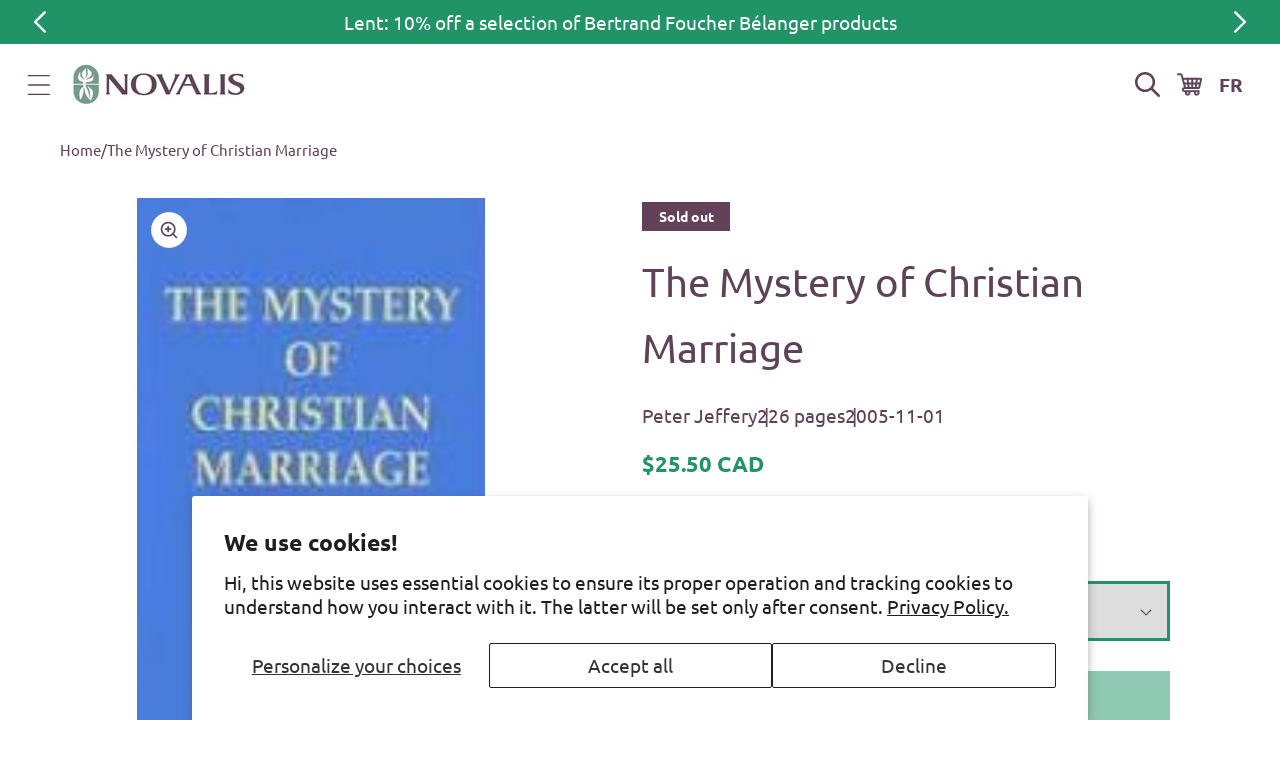

--- FILE ---
content_type: text/html; charset=utf-8
request_url: https://en.novalis.ca/products/the-mystery-of-christian-marriage
body_size: 33597
content:
<!doctype html>
<html class="js" lang="en">
  <head>
    <script type="application/vnd.locksmith+json" data-locksmith>{"version":"v254","locked":false,"initialized":true,"scope":"product","access_granted":true,"access_denied":false,"requires_customer":false,"manual_lock":false,"remote_lock":false,"has_timeout":false,"remote_rendered":null,"hide_resource":false,"hide_links_to_resource":false,"transparent":true,"locks":{"all":[],"opened":[]},"keys":[],"keys_signature":"8218fe3647610d3c4b6d383ce045d5f00c507e78a975e6a649a9d73d6994f8f5","state":{"template":"product","theme":128847183990,"product":"the-mystery-of-christian-marriage","collection":null,"page":null,"blog":null,"article":null,"app":null},"now":1769016634,"path":"\/products\/the-mystery-of-christian-marriage","locale_root_url":"\/","canonical_url":"https:\/\/en.novalis.ca\/products\/the-mystery-of-christian-marriage","customer_id":null,"customer_id_signature":"8218fe3647610d3c4b6d383ce045d5f00c507e78a975e6a649a9d73d6994f8f5","cart":null}</script><script data-locksmith>!function(){undefined;!function(){var s=window.Locksmith={},e=document.querySelector('script[type="application/vnd.locksmith+json"]'),n=e&&e.innerHTML;if(s.state={},s.util={},s.loading=!1,n)try{s.state=JSON.parse(n)}catch(d){}if(document.addEventListener&&document.querySelector){var o,a,i,t=[76,79,67,75,83,77,73,84,72,49,49],c=function(){a=t.slice(0)},l="style",r=function(e){e&&27!==e.keyCode&&"click"!==e.type||(document.removeEventListener("keydown",r),document.removeEventListener("click",r),o&&document.body.removeChild(o),o=null)};c(),document.addEventListener("keyup",function(e){if(e.keyCode===a[0]){if(clearTimeout(i),a.shift(),0<a.length)return void(i=setTimeout(c,1e3));c(),r(),(o=document.createElement("div"))[l].width="50%",o[l].maxWidth="1000px",o[l].height="85%",o[l].border="1px rgba(0, 0, 0, 0.2) solid",o[l].background="rgba(255, 255, 255, 0.99)",o[l].borderRadius="4px",o[l].position="fixed",o[l].top="50%",o[l].left="50%",o[l].transform="translateY(-50%) translateX(-50%)",o[l].boxShadow="0 2px 5px rgba(0, 0, 0, 0.3), 0 0 100vh 100vw rgba(0, 0, 0, 0.5)",o[l].zIndex="2147483645";var t=document.createElement("textarea");t.value=JSON.stringify(JSON.parse(n),null,2),t[l].border="none",t[l].display="block",t[l].boxSizing="border-box",t[l].width="100%",t[l].height="100%",t[l].background="transparent",t[l].padding="22px",t[l].fontFamily="monospace",t[l].fontSize="14px",t[l].color="#333",t[l].resize="none",t[l].outline="none",t.readOnly=!0,o.appendChild(t),document.body.appendChild(o),t.addEventListener("click",function(e){e.stopImmediatePropagation()}),t.select(),document.addEventListener("keydown",r),document.addEventListener("click",r)}})}s.isEmbedded=-1!==window.location.search.indexOf("_ab=0&_fd=0&_sc=1"),s.path=s.state.path||window.location.pathname,s.basePath=s.state.locale_root_url.concat("/apps/locksmith").replace(/^\/\//,"/"),s.reloading=!1,s.util.console=window.console||{log:function(){},error:function(){}},s.util.makeUrl=function(e,t){var n,o=s.basePath+e,a=[],i=s.cache();for(n in i)a.push(n+"="+encodeURIComponent(i[n]));for(n in t)a.push(n+"="+encodeURIComponent(t[n]));return s.state.customer_id&&(a.push("customer_id="+encodeURIComponent(s.state.customer_id)),a.push("customer_id_signature="+encodeURIComponent(s.state.customer_id_signature))),o+=(-1===o.indexOf("?")?"?":"&")+a.join("&")},s._initializeCallbacks=[],s.on=function(e,t){if("initialize"!==e)throw'Locksmith.on() currently only supports the "initialize" event';s._initializeCallbacks.push(t)},s.initializeSession=function(e){if(!s.isEmbedded){var t=!1,n=!0,o=!0;(e=e||{}).silent&&(o=n=!(t=!0)),s.ping({silent:t,spinner:n,reload:o,callback:function(){s._initializeCallbacks.forEach(function(e){e()})}})}},s.cache=function(e){var t={};try{var n=function a(e){return(document.cookie.match("(^|; )"+e+"=([^;]*)")||0)[2]};t=JSON.parse(decodeURIComponent(n("locksmith-params")||"{}"))}catch(d){}if(e){for(var o in e)t[o]=e[o];document.cookie="locksmith-params=; expires=Thu, 01 Jan 1970 00:00:00 GMT; path=/",document.cookie="locksmith-params="+encodeURIComponent(JSON.stringify(t))+"; path=/"}return t},s.cache.cart=s.state.cart,s.cache.cartLastSaved=null,s.params=s.cache(),s.util.reload=function(){s.reloading=!0;try{window.location.href=window.location.href.replace(/#.*/,"")}catch(d){s.util.console.error("Preferred reload method failed",d),window.location.reload()}},s.cache.saveCart=function(e){if(!s.cache.cart||s.cache.cart===s.cache.cartLastSaved)return e?e():null;var t=s.cache.cartLastSaved;s.cache.cartLastSaved=s.cache.cart,fetch("/cart/update.js",{method:"POST",headers:{"Content-Type":"application/json",Accept:"application/json"},body:JSON.stringify({attributes:{locksmith:s.cache.cart}})}).then(function(e){if(!e.ok)throw new Error("Cart update failed: "+e.status);return e.json()}).then(function(){e&&e()})["catch"](function(e){if(s.cache.cartLastSaved=t,!s.reloading)throw e})},s.util.spinnerHTML='<style>body{background:#FFF}@keyframes spin{from{transform:rotate(0deg)}to{transform:rotate(360deg)}}#loading{display:flex;width:100%;height:50vh;color:#777;align-items:center;justify-content:center}#loading .spinner{display:block;animation:spin 600ms linear infinite;position:relative;width:50px;height:50px}#loading .spinner-ring{stroke:currentColor;stroke-dasharray:100%;stroke-width:2px;stroke-linecap:round;fill:none}</style><div id="loading"><div class="spinner"><svg width="100%" height="100%"><svg preserveAspectRatio="xMinYMin"><circle class="spinner-ring" cx="50%" cy="50%" r="45%"></circle></svg></svg></div></div>',s.util.clobberBody=function(e){document.body.innerHTML=e},s.util.clobberDocument=function(e){e.responseText&&(e=e.responseText),document.documentElement&&document.removeChild(document.documentElement);var t=document.open("text/html","replace");t.writeln(e),t.close(),setTimeout(function(){var e=t.querySelector("[autofocus]");e&&e.focus()},100)},s.util.serializeForm=function(e){if(e&&"FORM"===e.nodeName){var t,n,o={};for(t=e.elements.length-1;0<=t;t-=1)if(""!==e.elements[t].name)switch(e.elements[t].nodeName){case"INPUT":switch(e.elements[t].type){default:case"text":case"hidden":case"password":case"button":case"reset":case"submit":o[e.elements[t].name]=e.elements[t].value;break;case"checkbox":case"radio":e.elements[t].checked&&(o[e.elements[t].name]=e.elements[t].value);break;case"file":}break;case"TEXTAREA":o[e.elements[t].name]=e.elements[t].value;break;case"SELECT":switch(e.elements[t].type){case"select-one":o[e.elements[t].name]=e.elements[t].value;break;case"select-multiple":for(n=e.elements[t].options.length-1;0<=n;n-=1)e.elements[t].options[n].selected&&(o[e.elements[t].name]=e.elements[t].options[n].value)}break;case"BUTTON":switch(e.elements[t].type){case"reset":case"submit":case"button":o[e.elements[t].name]=e.elements[t].value}}return o}},s.util.on=function(e,i,s,t){t=t||document;var c="locksmith-"+e+i,n=function(e){var t=e.target,n=e.target.parentElement,o=t&&t.className&&(t.className.baseVal||t.className)||"",a=n&&n.className&&(n.className.baseVal||n.className)||"";("string"==typeof o&&-1!==o.split(/\s+/).indexOf(i)||"string"==typeof a&&-1!==a.split(/\s+/).indexOf(i))&&!e[c]&&(e[c]=!0,s(e))};t.attachEvent?t.attachEvent(e,n):t.addEventListener(e,n,!1)},s.util.enableActions=function(e){s.util.on("click","locksmith-action",function(e){e.preventDefault();var t=e.target;t.dataset.confirmWith&&!confirm(t.dataset.confirmWith)||(t.disabled=!0,t.innerText=t.dataset.disableWith,s.post("/action",t.dataset.locksmithParams,{spinner:!1,type:"text",success:function(e){(e=JSON.parse(e.responseText)).message&&alert(e.message),s.util.reload()}}))},e)},s.util.inject=function(e,t){var n=["data","locksmith","append"];if(-1!==t.indexOf(n.join("-"))){var o=document.createElement("div");o.innerHTML=t,e.appendChild(o)}else e.innerHTML=t;var a,i,s=e.querySelectorAll("script");for(i=0;i<s.length;++i){a=s[i];var c=document.createElement("script");if(a.type&&(c.type=a.type),a.src)c.src=a.src;else{var l=document.createTextNode(a.innerHTML);c.appendChild(l)}e.appendChild(c)}var r=e.querySelector("[autofocus]");r&&r.focus()},s.post=function(e,t,n){!1!==(n=n||{}).spinner&&s.util.clobberBody(s.util.spinnerHTML);var o={};n.container===document?(o.layout=1,n.success=function(e){s.util.clobberDocument(e)}):n.container&&(o.layout=0,n.success=function(e){var t=document.getElementById(n.container);s.util.inject(t,e),t.id===t.firstChild.id&&t.parentElement.replaceChild(t.firstChild,t)}),n.form_type&&(t.form_type=n.form_type),n.include_layout_classes!==undefined&&(t.include_layout_classes=n.include_layout_classes),n.lock_id!==undefined&&(t.lock_id=n.lock_id),s.loading=!0;var a=s.util.makeUrl(e,o),i="json"===n.type||"text"===n.type;fetch(a,{method:"POST",headers:{"Content-Type":"application/json",Accept:i?"application/json":"text/html"},body:JSON.stringify(t)}).then(function(e){if(!e.ok)throw new Error("Request failed: "+e.status);return e.text()}).then(function(e){var t=n.success||s.util.clobberDocument;t(i?{responseText:e}:e)})["catch"](function(e){if(!s.reloading)if("dashboard.weglot.com"!==window.location.host){if(!n.silent)throw alert("Something went wrong! Please refresh and try again."),e;console.error(e)}else console.error(e)})["finally"](function(){s.loading=!1})},s.postResource=function(e,t){e.path=s.path,e.search=window.location.search,e.state=s.state,e.passcode&&(e.passcode=e.passcode.trim()),e.email&&(e.email=e.email.trim()),e.state.cart=s.cache.cart,e.locksmith_json=s.jsonTag,e.locksmith_json_signature=s.jsonTagSignature,s.post("/resource",e,t)},s.ping=function(e){if(!s.isEmbedded){e=e||{};var t=function(){e.reload?s.util.reload():"function"==typeof e.callback&&e.callback()};s.post("/ping",{path:s.path,search:window.location.search,state:s.state},{spinner:!!e.spinner,silent:"undefined"==typeof e.silent||e.silent,type:"text",success:function(e){e&&e.responseText?((e=JSON.parse(e.responseText)).messages&&0<e.messages.length&&s.showMessages(e.messages),e.cart&&s.cache.cart!==e.cart?(s.cache.cart=e.cart,s.cache.saveCart(function(){t(),e.cart&&e.cart.match(/^.+:/)&&s.util.reload()})):t()):console.error("[Locksmith] Invalid result in ping callback:",e)}})}},s.timeoutMonitor=function(){var e=s.cache.cart;s.ping({callback:function(){e!==s.cache.cart||setTimeout(function(){s.timeoutMonitor()},6e4)}})},s.showMessages=function(e){var t=document.createElement("div");t.style.position="fixed",t.style.left=0,t.style.right=0,t.style.bottom="-50px",t.style.opacity=0,t.style.background="#191919",t.style.color="#ddd",t.style.transition="bottom 0.2s, opacity 0.2s",t.style.zIndex=999999,t.innerHTML="        <style>          .locksmith-ab .locksmith-b { display: none; }          .locksmith-ab.toggled .locksmith-b { display: flex; }          .locksmith-ab.toggled .locksmith-a { display: none; }          .locksmith-flex { display: flex; flex-wrap: wrap; justify-content: space-between; align-items: center; padding: 10px 20px; }          .locksmith-message + .locksmith-message { border-top: 1px #555 solid; }          .locksmith-message a { color: inherit; font-weight: bold; }          .locksmith-message a:hover { color: inherit; opacity: 0.8; }          a.locksmith-ab-toggle { font-weight: inherit; text-decoration: underline; }          .locksmith-text { flex-grow: 1; }          .locksmith-cta { flex-grow: 0; text-align: right; }          .locksmith-cta button { transform: scale(0.8); transform-origin: left; }          .locksmith-cta > * { display: block; }          .locksmith-cta > * + * { margin-top: 10px; }          .locksmith-message a.locksmith-close { flex-grow: 0; text-decoration: none; margin-left: 15px; font-size: 30px; font-family: monospace; display: block; padding: 2px 10px; }                    @media screen and (max-width: 600px) {            .locksmith-wide-only { display: none !important; }            .locksmith-flex { padding: 0 15px; }            .locksmith-flex > * { margin-top: 5px; margin-bottom: 5px; }            .locksmith-cta { text-align: left; }          }                    @media screen and (min-width: 601px) {            .locksmith-narrow-only { display: none !important; }          }        </style>      "+e.map(function(e){return'<div class="locksmith-message">'+e+"</div>"}).join(""),document.body.appendChild(t),document.body.style.position="relative",document.body.parentElement.style.paddingBottom=t.offsetHeight+"px",setTimeout(function(){t.style.bottom=0,t.style.opacity=1},50),s.util.on("click","locksmith-ab-toggle",function(e){e.preventDefault();for(var t=e.target.parentElement;-1===t.className.split(" ").indexOf("locksmith-ab");)t=t.parentElement;-1!==t.className.split(" ").indexOf("toggled")?t.className=t.className.replace("toggled",""):t.className=t.className+" toggled"}),s.util.enableActions(t)}}()}();</script>
      <script data-locksmith>Locksmith.cache.cart=null</script>

  <script data-locksmith>Locksmith.jsonTag="{\"version\":\"v254\",\"locked\":false,\"initialized\":true,\"scope\":\"product\",\"access_granted\":true,\"access_denied\":false,\"requires_customer\":false,\"manual_lock\":false,\"remote_lock\":false,\"has_timeout\":false,\"remote_rendered\":null,\"hide_resource\":false,\"hide_links_to_resource\":false,\"transparent\":true,\"locks\":{\"all\":[],\"opened\":[]},\"keys\":[],\"keys_signature\":\"8218fe3647610d3c4b6d383ce045d5f00c507e78a975e6a649a9d73d6994f8f5\",\"state\":{\"template\":\"product\",\"theme\":128847183990,\"product\":\"the-mystery-of-christian-marriage\",\"collection\":null,\"page\":null,\"blog\":null,\"article\":null,\"app\":null},\"now\":1769016634,\"path\":\"\\\/products\\\/the-mystery-of-christian-marriage\",\"locale_root_url\":\"\\\/\",\"canonical_url\":\"https:\\\/\\\/en.novalis.ca\\\/products\\\/the-mystery-of-christian-marriage\",\"customer_id\":null,\"customer_id_signature\":\"8218fe3647610d3c4b6d383ce045d5f00c507e78a975e6a649a9d73d6994f8f5\",\"cart\":null}";Locksmith.jsonTagSignature="e623ae121f0adde227b9b09d97e8360afeebbd2fce429193639f148b71d36ab9"</script>
    <meta charset="utf-8">
    <meta http-equiv="X-UA-Compatible" content="IE=edge">
    <meta name="viewport" content="width=device-width,initial-scale=1">
    <meta name="google-site-verification" content="astX4HvLljOZ0iQe9vQ01xNYD3xVs69-yvZncsBjCgA">
    <meta name="theme-color" content="">
    <link rel="canonical" href="https://en.novalis.ca/products/the-mystery-of-christian-marriage"><link rel="icon" type="image/png" href="//en.novalis.ca/cdn/shop/files/favicon.png?crop=center&height=32&v=1685975871&width=32"><link rel="preconnect" href="https://fonts.shopifycdn.com" crossorigin><title>
      The Mystery of Christian Marriage
 &ndash; en-novalis</title>

    
<meta name="description" content="Peter Jeffery explores in depth the Catholic tradition which has shaped our teaching and our living, following two principal themes--marriage as covenant and family as a domestic church. He shows how the family, with all its relationships, is sacramental.Peter Jeffery">


    

<meta property="og:site_name" content="en-novalis">
<meta property="og:url" content="https://en.novalis.ca/products/the-mystery-of-christian-marriage"><meta property="og:title" content="The Mystery of Christian Marriage">
<meta property="og:type" content="product">
<meta property="og:description" content="Peter Jeffery explores in depth the Catholic tradition which has shaped our teaching and our living, following two principal themes--marriage as covenant and family as a domestic church. He shows how the family, with all its relationships, is sacramental.Peter Jeffery">
<meta property="og:image" content="http://en.novalis.ca/cdn/shop/products/9780809144198.jpg?v=1518649777">
<meta property="og:image:secure_url" content="https://en.novalis.ca/cdn/shop/products/9780809144198.jpg?v=1518649777">
<meta property="og:image:width" content="114">
  <meta property="og:image:height" content="180"><meta property="og:price:amount" content="25.50">
<meta property="og:price:currency" content="CAD">
<meta name="twitter:card" content="summary_large_image"><meta name="twitter:title" content="The Mystery of Christian Marriage">
<meta name="twitter:description" content="Peter Jeffery explores in depth the Catholic tradition which has shaped our teaching and our living, following two principal themes--marriage as covenant and family as a domestic church. He shows how the family, with all its relationships, is sacramental.Peter Jeffery">


    <script src="//en.novalis.ca/cdn/shop/t/11/assets/constants.js?v=132983761750457495441729690036" defer="defer"></script>
    <script src="//en.novalis.ca/cdn/shop/t/11/assets/pubsub.js?v=158357773527763999511729690036" defer="defer"></script>
    <script src="//en.novalis.ca/cdn/shop/t/11/assets/global.js?v=46492653048687582051737735101" defer="defer"></script>
    <script src="//en.novalis.ca/cdn/shop/t/11/assets/details-disclosure.js?v=13653116266235556501729690035" defer="defer"></script>
    <script src="//en.novalis.ca/cdn/shop/t/11/assets/details-modal.js?v=25581673532751508451729690035" defer="defer"></script>
    <script src="//en.novalis.ca/cdn/shop/t/11/assets/search-form.js?v=133129549252120666541729690036" defer="defer"></script><script src="//en.novalis.ca/cdn/shop/t/11/assets/animations.js?v=88693664871331136111729690035" defer="defer"></script><script>window.performance && window.performance.mark && window.performance.mark('shopify.content_for_header.start');</script><meta id="shopify-digital-wallet" name="shopify-digital-wallet" content="/10758404/digital_wallets/dialog">
<meta name="shopify-checkout-api-token" content="3bbbdce06adca597f23ce52e68051068">
<link rel="alternate" type="application/json+oembed" href="https://en.novalis.ca/products/the-mystery-of-christian-marriage.oembed">
<script async="async" src="/checkouts/internal/preloads.js?locale=en-CA"></script>
<link rel="preconnect" href="https://shop.app" crossorigin="anonymous">
<script async="async" src="https://shop.app/checkouts/internal/preloads.js?locale=en-CA&shop_id=10758404" crossorigin="anonymous"></script>
<script id="apple-pay-shop-capabilities" type="application/json">{"shopId":10758404,"countryCode":"CA","currencyCode":"CAD","merchantCapabilities":["supports3DS"],"merchantId":"gid:\/\/shopify\/Shop\/10758404","merchantName":"en-novalis","requiredBillingContactFields":["postalAddress","email","phone"],"requiredShippingContactFields":["postalAddress","email","phone"],"shippingType":"shipping","supportedNetworks":["visa","masterCard","amex","discover","interac","jcb"],"total":{"type":"pending","label":"en-novalis","amount":"1.00"},"shopifyPaymentsEnabled":true,"supportsSubscriptions":true}</script>
<script id="shopify-features" type="application/json">{"accessToken":"3bbbdce06adca597f23ce52e68051068","betas":["rich-media-storefront-analytics"],"domain":"en.novalis.ca","predictiveSearch":true,"shopId":10758404,"locale":"en"}</script>
<script>var Shopify = Shopify || {};
Shopify.shop = "en-novalis.myshopify.com";
Shopify.locale = "en";
Shopify.currency = {"active":"CAD","rate":"1.0"};
Shopify.country = "CA";
Shopify.theme = {"name":"shopify-main-theme\/new-novalis-en-prod","id":128847183990,"schema_name":"Dawn","schema_version":"15.1.0","theme_store_id":null,"role":"main"};
Shopify.theme.handle = "null";
Shopify.theme.style = {"id":null,"handle":null};
Shopify.cdnHost = "en.novalis.ca/cdn";
Shopify.routes = Shopify.routes || {};
Shopify.routes.root = "/";</script>
<script type="module">!function(o){(o.Shopify=o.Shopify||{}).modules=!0}(window);</script>
<script>!function(o){function n(){var o=[];function n(){o.push(Array.prototype.slice.apply(arguments))}return n.q=o,n}var t=o.Shopify=o.Shopify||{};t.loadFeatures=n(),t.autoloadFeatures=n()}(window);</script>
<script>
  window.ShopifyPay = window.ShopifyPay || {};
  window.ShopifyPay.apiHost = "shop.app\/pay";
  window.ShopifyPay.redirectState = null;
</script>
<script id="shop-js-analytics" type="application/json">{"pageType":"product"}</script>
<script defer="defer" async type="module" src="//en.novalis.ca/cdn/shopifycloud/shop-js/modules/v2/client.init-shop-cart-sync_BdyHc3Nr.en.esm.js"></script>
<script defer="defer" async type="module" src="//en.novalis.ca/cdn/shopifycloud/shop-js/modules/v2/chunk.common_Daul8nwZ.esm.js"></script>
<script type="module">
  await import("//en.novalis.ca/cdn/shopifycloud/shop-js/modules/v2/client.init-shop-cart-sync_BdyHc3Nr.en.esm.js");
await import("//en.novalis.ca/cdn/shopifycloud/shop-js/modules/v2/chunk.common_Daul8nwZ.esm.js");

  window.Shopify.SignInWithShop?.initShopCartSync?.({"fedCMEnabled":true,"windoidEnabled":true});

</script>
<script>
  window.Shopify = window.Shopify || {};
  if (!window.Shopify.featureAssets) window.Shopify.featureAssets = {};
  window.Shopify.featureAssets['shop-js'] = {"shop-cart-sync":["modules/v2/client.shop-cart-sync_QYOiDySF.en.esm.js","modules/v2/chunk.common_Daul8nwZ.esm.js"],"init-fed-cm":["modules/v2/client.init-fed-cm_DchLp9rc.en.esm.js","modules/v2/chunk.common_Daul8nwZ.esm.js"],"shop-button":["modules/v2/client.shop-button_OV7bAJc5.en.esm.js","modules/v2/chunk.common_Daul8nwZ.esm.js"],"init-windoid":["modules/v2/client.init-windoid_DwxFKQ8e.en.esm.js","modules/v2/chunk.common_Daul8nwZ.esm.js"],"shop-cash-offers":["modules/v2/client.shop-cash-offers_DWtL6Bq3.en.esm.js","modules/v2/chunk.common_Daul8nwZ.esm.js","modules/v2/chunk.modal_CQq8HTM6.esm.js"],"shop-toast-manager":["modules/v2/client.shop-toast-manager_CX9r1SjA.en.esm.js","modules/v2/chunk.common_Daul8nwZ.esm.js"],"init-shop-email-lookup-coordinator":["modules/v2/client.init-shop-email-lookup-coordinator_UhKnw74l.en.esm.js","modules/v2/chunk.common_Daul8nwZ.esm.js"],"pay-button":["modules/v2/client.pay-button_DzxNnLDY.en.esm.js","modules/v2/chunk.common_Daul8nwZ.esm.js"],"avatar":["modules/v2/client.avatar_BTnouDA3.en.esm.js"],"init-shop-cart-sync":["modules/v2/client.init-shop-cart-sync_BdyHc3Nr.en.esm.js","modules/v2/chunk.common_Daul8nwZ.esm.js"],"shop-login-button":["modules/v2/client.shop-login-button_D8B466_1.en.esm.js","modules/v2/chunk.common_Daul8nwZ.esm.js","modules/v2/chunk.modal_CQq8HTM6.esm.js"],"init-customer-accounts-sign-up":["modules/v2/client.init-customer-accounts-sign-up_C8fpPm4i.en.esm.js","modules/v2/client.shop-login-button_D8B466_1.en.esm.js","modules/v2/chunk.common_Daul8nwZ.esm.js","modules/v2/chunk.modal_CQq8HTM6.esm.js"],"init-shop-for-new-customer-accounts":["modules/v2/client.init-shop-for-new-customer-accounts_CVTO0Ztu.en.esm.js","modules/v2/client.shop-login-button_D8B466_1.en.esm.js","modules/v2/chunk.common_Daul8nwZ.esm.js","modules/v2/chunk.modal_CQq8HTM6.esm.js"],"init-customer-accounts":["modules/v2/client.init-customer-accounts_dRgKMfrE.en.esm.js","modules/v2/client.shop-login-button_D8B466_1.en.esm.js","modules/v2/chunk.common_Daul8nwZ.esm.js","modules/v2/chunk.modal_CQq8HTM6.esm.js"],"shop-follow-button":["modules/v2/client.shop-follow-button_CkZpjEct.en.esm.js","modules/v2/chunk.common_Daul8nwZ.esm.js","modules/v2/chunk.modal_CQq8HTM6.esm.js"],"lead-capture":["modules/v2/client.lead-capture_BntHBhfp.en.esm.js","modules/v2/chunk.common_Daul8nwZ.esm.js","modules/v2/chunk.modal_CQq8HTM6.esm.js"],"checkout-modal":["modules/v2/client.checkout-modal_CfxcYbTm.en.esm.js","modules/v2/chunk.common_Daul8nwZ.esm.js","modules/v2/chunk.modal_CQq8HTM6.esm.js"],"shop-login":["modules/v2/client.shop-login_Da4GZ2H6.en.esm.js","modules/v2/chunk.common_Daul8nwZ.esm.js","modules/v2/chunk.modal_CQq8HTM6.esm.js"],"payment-terms":["modules/v2/client.payment-terms_MV4M3zvL.en.esm.js","modules/v2/chunk.common_Daul8nwZ.esm.js","modules/v2/chunk.modal_CQq8HTM6.esm.js"]};
</script>
<script>(function() {
  var isLoaded = false;
  function asyncLoad() {
    if (isLoaded) return;
    isLoaded = true;
    var urls = ["https:\/\/chimpstatic.com\/mcjs-connected\/js\/users\/fe6326fa08a8753e894b7356e\/64b3d1d9f49a749056e7094e2.js?shop=en-novalis.myshopify.com","\/\/cdn.shopify.com\/proxy\/1d2eb2523a5569be1242464418c81e3d8011f3a746cd187fdbec5ab5068cc4ac\/bayardcanada16559.activehosted.com\/js\/site-tracking.php?shop=en-novalis.myshopify.com\u0026sp-cache-control=cHVibGljLCBtYXgtYWdlPTkwMA","https:\/\/cdn-app.cart-bot.net\/public\/js\/append.js?shop=en-novalis.myshopify.com"];
    for (var i = 0; i < urls.length; i++) {
      var s = document.createElement('script');
      s.type = 'text/javascript';
      s.async = true;
      s.src = urls[i];
      var x = document.getElementsByTagName('script')[0];
      x.parentNode.insertBefore(s, x);
    }
  };
  if(window.attachEvent) {
    window.attachEvent('onload', asyncLoad);
  } else {
    window.addEventListener('load', asyncLoad, false);
  }
})();</script>
<script id="__st">var __st={"a":10758404,"offset":-18000,"reqid":"dd69d160-81b0-4754-9d94-accc76515af5-1769016633","pageurl":"en.novalis.ca\/products\/the-mystery-of-christian-marriage","u":"84d647f516ab","p":"product","rtyp":"product","rid":11609063445};</script>
<script>window.ShopifyPaypalV4VisibilityTracking = true;</script>
<script id="captcha-bootstrap">!function(){'use strict';const t='contact',e='account',n='new_comment',o=[[t,t],['blogs',n],['comments',n],[t,'customer']],c=[[e,'customer_login'],[e,'guest_login'],[e,'recover_customer_password'],[e,'create_customer']],r=t=>t.map((([t,e])=>`form[action*='/${t}']:not([data-nocaptcha='true']) input[name='form_type'][value='${e}']`)).join(','),a=t=>()=>t?[...document.querySelectorAll(t)].map((t=>t.form)):[];function s(){const t=[...o],e=r(t);return a(e)}const i='password',u='form_key',d=['recaptcha-v3-token','g-recaptcha-response','h-captcha-response',i],f=()=>{try{return window.sessionStorage}catch{return}},m='__shopify_v',_=t=>t.elements[u];function p(t,e,n=!1){try{const o=window.sessionStorage,c=JSON.parse(o.getItem(e)),{data:r}=function(t){const{data:e,action:n}=t;return t[m]||n?{data:e,action:n}:{data:t,action:n}}(c);for(const[e,n]of Object.entries(r))t.elements[e]&&(t.elements[e].value=n);n&&o.removeItem(e)}catch(o){console.error('form repopulation failed',{error:o})}}const l='form_type',E='cptcha';function T(t){t.dataset[E]=!0}const w=window,h=w.document,L='Shopify',v='ce_forms',y='captcha';let A=!1;((t,e)=>{const n=(g='f06e6c50-85a8-45c8-87d0-21a2b65856fe',I='https://cdn.shopify.com/shopifycloud/storefront-forms-hcaptcha/ce_storefront_forms_captcha_hcaptcha.v1.5.2.iife.js',D={infoText:'Protected by hCaptcha',privacyText:'Privacy',termsText:'Terms'},(t,e,n)=>{const o=w[L][v],c=o.bindForm;if(c)return c(t,g,e,D).then(n);var r;o.q.push([[t,g,e,D],n]),r=I,A||(h.body.append(Object.assign(h.createElement('script'),{id:'captcha-provider',async:!0,src:r})),A=!0)});var g,I,D;w[L]=w[L]||{},w[L][v]=w[L][v]||{},w[L][v].q=[],w[L][y]=w[L][y]||{},w[L][y].protect=function(t,e){n(t,void 0,e),T(t)},Object.freeze(w[L][y]),function(t,e,n,w,h,L){const[v,y,A,g]=function(t,e,n){const i=e?o:[],u=t?c:[],d=[...i,...u],f=r(d),m=r(i),_=r(d.filter((([t,e])=>n.includes(e))));return[a(f),a(m),a(_),s()]}(w,h,L),I=t=>{const e=t.target;return e instanceof HTMLFormElement?e:e&&e.form},D=t=>v().includes(t);t.addEventListener('submit',(t=>{const e=I(t);if(!e)return;const n=D(e)&&!e.dataset.hcaptchaBound&&!e.dataset.recaptchaBound,o=_(e),c=g().includes(e)&&(!o||!o.value);(n||c)&&t.preventDefault(),c&&!n&&(function(t){try{if(!f())return;!function(t){const e=f();if(!e)return;const n=_(t);if(!n)return;const o=n.value;o&&e.removeItem(o)}(t);const e=Array.from(Array(32),(()=>Math.random().toString(36)[2])).join('');!function(t,e){_(t)||t.append(Object.assign(document.createElement('input'),{type:'hidden',name:u})),t.elements[u].value=e}(t,e),function(t,e){const n=f();if(!n)return;const o=[...t.querySelectorAll(`input[type='${i}']`)].map((({name:t})=>t)),c=[...d,...o],r={};for(const[a,s]of new FormData(t).entries())c.includes(a)||(r[a]=s);n.setItem(e,JSON.stringify({[m]:1,action:t.action,data:r}))}(t,e)}catch(e){console.error('failed to persist form',e)}}(e),e.submit())}));const S=(t,e)=>{t&&!t.dataset[E]&&(n(t,e.some((e=>e===t))),T(t))};for(const o of['focusin','change'])t.addEventListener(o,(t=>{const e=I(t);D(e)&&S(e,y())}));const B=e.get('form_key'),M=e.get(l),P=B&&M;t.addEventListener('DOMContentLoaded',(()=>{const t=y();if(P)for(const e of t)e.elements[l].value===M&&p(e,B);[...new Set([...A(),...v().filter((t=>'true'===t.dataset.shopifyCaptcha))])].forEach((e=>S(e,t)))}))}(h,new URLSearchParams(w.location.search),n,t,e,['guest_login'])})(!0,!0)}();</script>
<script integrity="sha256-4kQ18oKyAcykRKYeNunJcIwy7WH5gtpwJnB7kiuLZ1E=" data-source-attribution="shopify.loadfeatures" defer="defer" src="//en.novalis.ca/cdn/shopifycloud/storefront/assets/storefront/load_feature-a0a9edcb.js" crossorigin="anonymous"></script>
<script crossorigin="anonymous" defer="defer" src="//en.novalis.ca/cdn/shopifycloud/storefront/assets/shopify_pay/storefront-65b4c6d7.js?v=20250812"></script>
<script data-source-attribution="shopify.dynamic_checkout.dynamic.init">var Shopify=Shopify||{};Shopify.PaymentButton=Shopify.PaymentButton||{isStorefrontPortableWallets:!0,init:function(){window.Shopify.PaymentButton.init=function(){};var t=document.createElement("script");t.src="https://en.novalis.ca/cdn/shopifycloud/portable-wallets/latest/portable-wallets.en.js",t.type="module",document.head.appendChild(t)}};
</script>
<script data-source-attribution="shopify.dynamic_checkout.buyer_consent">
  function portableWalletsHideBuyerConsent(e){var t=document.getElementById("shopify-buyer-consent"),n=document.getElementById("shopify-subscription-policy-button");t&&n&&(t.classList.add("hidden"),t.setAttribute("aria-hidden","true"),n.removeEventListener("click",e))}function portableWalletsShowBuyerConsent(e){var t=document.getElementById("shopify-buyer-consent"),n=document.getElementById("shopify-subscription-policy-button");t&&n&&(t.classList.remove("hidden"),t.removeAttribute("aria-hidden"),n.addEventListener("click",e))}window.Shopify?.PaymentButton&&(window.Shopify.PaymentButton.hideBuyerConsent=portableWalletsHideBuyerConsent,window.Shopify.PaymentButton.showBuyerConsent=portableWalletsShowBuyerConsent);
</script>
<script data-source-attribution="shopify.dynamic_checkout.cart.bootstrap">document.addEventListener("DOMContentLoaded",(function(){function t(){return document.querySelector("shopify-accelerated-checkout-cart, shopify-accelerated-checkout")}if(t())Shopify.PaymentButton.init();else{new MutationObserver((function(e,n){t()&&(Shopify.PaymentButton.init(),n.disconnect())})).observe(document.body,{childList:!0,subtree:!0})}}));
</script>
<script id='scb4127' type='text/javascript' async='' src='https://en.novalis.ca/cdn/shopifycloud/privacy-banner/storefront-banner.js'></script><link id="shopify-accelerated-checkout-styles" rel="stylesheet" media="screen" href="https://en.novalis.ca/cdn/shopifycloud/portable-wallets/latest/accelerated-checkout-backwards-compat.css" crossorigin="anonymous">
<style id="shopify-accelerated-checkout-cart">
        #shopify-buyer-consent {
  margin-top: 1em;
  display: inline-block;
  width: 100%;
}

#shopify-buyer-consent.hidden {
  display: none;
}

#shopify-subscription-policy-button {
  background: none;
  border: none;
  padding: 0;
  text-decoration: underline;
  font-size: inherit;
  cursor: pointer;
}

#shopify-subscription-policy-button::before {
  box-shadow: none;
}

      </style>
<script id="sections-script" data-sections="header" defer="defer" src="//en.novalis.ca/cdn/shop/t/11/compiled_assets/scripts.js?v=3869"></script>
<script>window.performance && window.performance.mark && window.performance.mark('shopify.content_for_header.end');</script>


    <style data-shopify>
      @font-face {
  font-family: Ubuntu;
  font-weight: 400;
  font-style: normal;
  font-display: swap;
  src: url("//en.novalis.ca/cdn/fonts/ubuntu/ubuntu_n4.2c466c9d72970fbeeea5774a5658b256f03b28fd.woff2") format("woff2"),
       url("//en.novalis.ca/cdn/fonts/ubuntu/ubuntu_n4.7d58d3bbaa6e4145f1df3f31b336b0f96f56885c.woff") format("woff");
}

      @font-face {
  font-family: Ubuntu;
  font-weight: 700;
  font-style: normal;
  font-display: swap;
  src: url("//en.novalis.ca/cdn/fonts/ubuntu/ubuntu_n7.4a6a6a4bfdf210d52361d51ed5ba695d22312936.woff2") format("woff2"),
       url("//en.novalis.ca/cdn/fonts/ubuntu/ubuntu_n7.fa4aeac3536c478d3ad5cc842b960c40fcfddac6.woff") format("woff");
}

      @font-face {
  font-family: Ubuntu;
  font-weight: 500;
  font-style: normal;
  font-display: swap;
  src: url("//en.novalis.ca/cdn/fonts/ubuntu/ubuntu_n5.73a0122c625a1bf38a89e87e3b93ee3e9afb5645.woff2") format("woff2"),
       url("//en.novalis.ca/cdn/fonts/ubuntu/ubuntu_n5.5c082d0da48d9f31b297753ec73533fd4e8c1946.woff") format("woff");
}

      @font-face {
  font-family: Ubuntu;
  font-weight: 400;
  font-style: italic;
  font-display: swap;
  src: url("//en.novalis.ca/cdn/fonts/ubuntu/ubuntu_i4.e583bb209b0be46b8bdac75f5d80113af7f36c94.woff2") format("woff2"),
       url("//en.novalis.ca/cdn/fonts/ubuntu/ubuntu_i4.d7a0a3b4fccf4ef458e998326e91421401b23b79.woff") format("woff");
}

      @font-face {
  font-family: Ubuntu;
  font-weight: 700;
  font-style: italic;
  font-display: swap;
  src: url("//en.novalis.ca/cdn/fonts/ubuntu/ubuntu_i7.737f77bbb44c144d52150838348be2537a57490f.woff2") format("woff2"),
       url("//en.novalis.ca/cdn/fonts/ubuntu/ubuntu_i7.55fd28057e8c2d7cc06dd78c018208f4caeab515.woff") format("woff");
}

      @font-face {
  font-family: Ubuntu;
  font-weight: 700;
  font-style: normal;
  font-display: swap;
  src: url("//en.novalis.ca/cdn/fonts/ubuntu/ubuntu_n7.4a6a6a4bfdf210d52361d51ed5ba695d22312936.woff2") format("woff2"),
       url("//en.novalis.ca/cdn/fonts/ubuntu/ubuntu_n7.fa4aeac3536c478d3ad5cc842b960c40fcfddac6.woff") format("woff");
}


      
        :root,
        .color-scheme-1 {
          --color-background: 255,255,255;
        
          --gradient-background: #ffffff;
        

        

        --color-foreground: 94,67,88;
        --color-background-contrast: 191,191,191;
        --color-shadow: 18,18,18;
        --color-button: 32,147,103;
        --color-button-text: 255,255,255;
        --color-secondary-button: 255,255,255;
        --color-secondary-button-text: 32,147,103;
        --color-link: 32,147,103;
        --color-badge-foreground: 94,67,88;
        --color-badge-background: 255,255,255;
        --color-badge-border: 94,67,88;
        --payment-terms-background-color: rgb(255 255 255);
      }
      
        
        .color-scheme-2 {
          --color-background: 235,246,243;
        
          --gradient-background: #ebf6f3;
        

        

        --color-foreground: 94,67,88;
        --color-background-contrast: 147,206,190;
        --color-shadow: 18,18,18;
        --color-button: 32,147,103;
        --color-button-text: 255,255,255;
        --color-secondary-button: 235,246,243;
        --color-secondary-button-text: 32,147,103;
        --color-link: 32,147,103;
        --color-badge-foreground: 94,67,88;
        --color-badge-background: 235,246,243;
        --color-badge-border: 94,67,88;
        --payment-terms-background-color: rgb(235 246 243);
      }
      
        
        .color-scheme-3 {
          --color-background: 32,147,103;
        
          --gradient-background: #209367;
        

        

        --color-foreground: 255,255,255;
        --color-background-contrast: 9,42,30;
        --color-shadow: 18,18,18;
        --color-button: 32,147,103;
        --color-button-text: 255,255,255;
        --color-secondary-button: 32,147,103;
        --color-secondary-button-text: 32,147,103;
        --color-link: 32,147,103;
        --color-badge-foreground: 255,255,255;
        --color-badge-background: 32,147,103;
        --color-badge-border: 255,255,255;
        --payment-terms-background-color: rgb(32 147 103);
      }
      
        
        .color-scheme-4 {
          --color-background: 94,67,88;
        
          --gradient-background: #5e4358;
        

        

        --color-foreground: 255,255,255;
        --color-background-contrast: 20,14,18;
        --color-shadow: 18,18,18;
        --color-button: 255,255,255;
        --color-button-text: 32,147,103;
        --color-secondary-button: 94,67,88;
        --color-secondary-button-text: 255,255,255;
        --color-link: 255,255,255;
        --color-badge-foreground: 255,255,255;
        --color-badge-background: 94,67,88;
        --color-badge-border: 255,255,255;
        --payment-terms-background-color: rgb(94 67 88);
      }
      
        
        .color-scheme-5 {
          --color-background: 215,235,227;
        
          --gradient-background: #d7ebe3;
        

        

        --color-foreground: 94,67,88;
        --color-background-contrast: 130,192,167;
        --color-shadow: 18,18,18;
        --color-button: 32,147,103;
        --color-button-text: 255,255,255;
        --color-secondary-button: 215,235,227;
        --color-secondary-button-text: 32,147,103;
        --color-link: 32,147,103;
        --color-badge-foreground: 94,67,88;
        --color-badge-background: 215,235,227;
        --color-badge-border: 94,67,88;
        --payment-terms-background-color: rgb(215 235 227);
      }
      
        
        .color-scheme-ee1fb7ee-5960-4383-8b62-e899f5e74344 {
          --color-background: 217,205,215;
        
          --gradient-background: #d9cdd7;
        

        

        --color-foreground: 94,67,88;
        --color-background-contrast: 162,133,157;
        --color-shadow: 18,18,18;
        --color-button: 32,147,103;
        --color-button-text: 255,255,255;
        --color-secondary-button: 217,205,215;
        --color-secondary-button-text: 32,147,103;
        --color-link: 32,147,103;
        --color-badge-foreground: 94,67,88;
        --color-badge-background: 217,205,215;
        --color-badge-border: 94,67,88;
        --payment-terms-background-color: rgb(217 205 215);
      }
      

      body, .color-scheme-1, .color-scheme-2, .color-scheme-3, .color-scheme-4, .color-scheme-5, .color-scheme-ee1fb7ee-5960-4383-8b62-e899f5e74344 {
        color: rgba(var(--color-foreground), 1);
        background-color: rgb(var(--color-background));
      }

      :root {
        --font-body-family: Ubuntu, sans-serif;
        --font-body-style: normal;
        --font-body-weight: 400;
        --font-body-weight-bold: 700;

        --font-heading-family: Ubuntu, sans-serif;
        --font-heading-style: normal;
        --font-heading-weight: 700;

        --font-body-scale: 1.2;
        --font-heading-scale: 0.8333333333333334;

        --media-padding: px;
        --media-border-opacity: 0.05;
        --media-border-width: 1px;
        --media-radius: 0px;
        --media-shadow-opacity: 0.0;
        --media-shadow-horizontal-offset: 0px;
        --media-shadow-vertical-offset: 4px;
        --media-shadow-blur-radius: 5px;
        --media-shadow-visible: 0;

        --page-width: 120rem;
        --page-width-margin: 0rem;

        --product-card-image-padding: 0.0rem;
        --product-card-corner-radius: 0.0rem;
        --product-card-text-alignment: left;
        --product-card-border-width: 0.0rem;
        --product-card-border-opacity: 0.1;
        --product-card-shadow-opacity: 0.0;
        --product-card-shadow-visible: 0;
        --product-card-shadow-horizontal-offset: 0.0rem;
        --product-card-shadow-vertical-offset: 0.4rem;
        --product-card-shadow-blur-radius: 0.5rem;

        --collection-card-image-padding: 0.0rem;
        --collection-card-corner-radius: 0.0rem;
        --collection-card-text-alignment: left;
        --collection-card-border-width: 0.0rem;
        --collection-card-border-opacity: 0.1;
        --collection-card-shadow-opacity: 0.0;
        --collection-card-shadow-visible: 0;
        --collection-card-shadow-horizontal-offset: 0.0rem;
        --collection-card-shadow-vertical-offset: 0.4rem;
        --collection-card-shadow-blur-radius: 0.5rem;

        --blog-card-image-padding: 0.0rem;
        --blog-card-corner-radius: 0.0rem;
        --blog-card-text-alignment: left;
        --blog-card-border-width: 0.0rem;
        --blog-card-border-opacity: 0.1;
        --blog-card-shadow-opacity: 0.0;
        --blog-card-shadow-visible: 0;
        --blog-card-shadow-horizontal-offset: 0.0rem;
        --blog-card-shadow-vertical-offset: 0.4rem;
        --blog-card-shadow-blur-radius: 0.5rem;

        --badge-corner-radius: 0.0rem;

        --popup-border-width: 0px;
        --popup-border-opacity: 0.1;
        --popup-corner-radius: 0px;
        --popup-shadow-opacity: 0.05;
        --popup-shadow-horizontal-offset: 0px;
        --popup-shadow-vertical-offset: 4px;
        --popup-shadow-blur-radius: 5px;

        --drawer-border-width: 1px;
        --drawer-border-opacity: 0.1;
        --drawer-shadow-opacity: 0.0;
        --drawer-shadow-horizontal-offset: 0px;
        --drawer-shadow-vertical-offset: 4px;
        --drawer-shadow-blur-radius: 5px;

        --spacing-sections-desktop: 0px;
        --spacing-sections-mobile: 0px;

        --grid-desktop-vertical-spacing: 40px;
        --grid-desktop-horizontal-spacing: 40px;
        --grid-mobile-vertical-spacing: 20px;
        --grid-mobile-horizontal-spacing: 20px;

        --text-boxes-border-opacity: 0.1;
        --text-boxes-border-width: 0px;
        --text-boxes-radius: 0px;
        --text-boxes-shadow-opacity: 0.0;
        --text-boxes-shadow-visible: 0;
        --text-boxes-shadow-horizontal-offset: 0px;
        --text-boxes-shadow-vertical-offset: 4px;
        --text-boxes-shadow-blur-radius: 5px;

        --buttons-radius: 0px;
        --buttons-radius-outset: 0px;
        --buttons-border-width: 4px;
        --buttons-border-opacity: 1.0;
        --buttons-shadow-opacity: 0.0;
        --buttons-shadow-visible: 0;
        --buttons-shadow-horizontal-offset: 0px;
        --buttons-shadow-vertical-offset: 4px;
        --buttons-shadow-blur-radius: 5px;
        --buttons-border-offset: 0px;

        --inputs-radius: 0px;
        --inputs-border-width: 3px;
        --inputs-border-opacity: 0.55;
        --inputs-shadow-opacity: 0.0;
        --inputs-shadow-horizontal-offset: 0px;
        --inputs-margin-offset: 0px;
        --inputs-shadow-vertical-offset: 4px;
        --inputs-shadow-blur-radius: 5px;
        --inputs-radius-outset: 0px;

        --variant-pills-radius: 0px;
        --variant-pills-border-width: 1px;
        --variant-pills-border-opacity: 0.55;
        --variant-pills-shadow-opacity: 0.0;
        --variant-pills-shadow-horizontal-offset: 0px;
        --variant-pills-shadow-vertical-offset: 4px;
        --variant-pills-shadow-blur-radius: 5px;
      }

      *,
      *::before,
      *::after {
        box-sizing: inherit;
      }

      html {
        box-sizing: border-box;
        font-size: calc(var(--font-body-scale) * 62.5%);
        height: 100%;
      }

      body {
        display: grid;
        grid-template-rows: auto auto 1fr auto;
        grid-template-columns: 100%;
        min-height: 100%;
        margin: 0;
        font-size: 1.5rem;
        line-height: calc(1 + 0.8 / var(--font-body-scale));
        font-family: var(--font-body-family);
        font-style: var(--font-body-style);
        font-weight: var(--font-body-weight);
      }

      @media screen and (min-width: 750px) {
        body {
          font-size: 1.6rem;
        }
      }

      
      
.color-badge-10 {
          color: #FFFFFF !important;
          background-color: #634159 !important;
          border-color: #634159 !important;
        }
      
.color-badge-31 {
          color: #FFFFFF !important;
          background-color: #634159 !important;
          border-color: #634159 !important;
        }
      
.color-badge-32 {
          color: #FFFFFF !important;
          background-color: #634159 !important;
          border-color: #634159 !important;
        }
      
.color-badge-51 {
          color: #FFFFFF !important;
          background-color: #634159 !important;
          border-color: #634159 !important;
        }
      
.color-badge-on-sale {
          color: #FFFFFF !important;
          background-color: #008060 !important;
          border-color: #008060 !important;
        }
      
.color-badge-sold-out {
          color: #FFFFFF !important;
          background-color: #634159 !important;
          border-color: #634159 !important;
        }
      
    </style>

    <link href="//en.novalis.ca/cdn/shop/t/11/assets/base.css?v=91532896308496730671751634505" rel="stylesheet" type="text/css" media="all" />
    <link href="//en.novalis.ca/cdn/shop/t/11/assets/custom.css?v=127594728128920813011750340778" rel="stylesheet" type="text/css" media="all" />
    <link rel="stylesheet" href="//en.novalis.ca/cdn/shop/t/11/assets/component-cart-items.css?v=175127188951989697811737735100" media="print" onload="this.media='all'">
      <link rel="preload" as="font" href="//en.novalis.ca/cdn/fonts/ubuntu/ubuntu_n4.2c466c9d72970fbeeea5774a5658b256f03b28fd.woff2" type="font/woff2" crossorigin>
      

      <link rel="preload" as="font" href="//en.novalis.ca/cdn/fonts/ubuntu/ubuntu_n7.4a6a6a4bfdf210d52361d51ed5ba695d22312936.woff2" type="font/woff2" crossorigin>
      
<link
        rel="stylesheet"
        href="//en.novalis.ca/cdn/shop/t/11/assets/component-predictive-search.css?v=69628195848028372481729690034"
        media="print"
        onload="this.media='all'"
      ><script>
      window.gifts = [
        {
          "gift_handle": "",
          "gift_availability": "",
          "qty": "0",
          "same_qty": "true",
          "collection": "",
          "number_trigger": "0",
          "product_trigger": "",
          "price_trigger": "0",
          "start_date": "",
          "end_date": ""
        },
        {
          "gift_handle": "",
          "gift_availability": "",
          "qty": "",
          "same_qty": "false",
          "collection": "",
          "number_trigger": "9999",
          "product_trigger": "",
          "price_trigger": "",
          "start_date": "",
          "end_date": ""
        }
      ];

      window.cartItemsCollections = [
        
      ]
    </script>

    <script>
      if (Shopify.designMode) {
        document.documentElement.classList.add('shopify-design-mode');
      }
    </script>
  <link href="https://monorail-edge.shopifysvc.com" rel="dns-prefetch">
<script>(function(){if ("sendBeacon" in navigator && "performance" in window) {try {var session_token_from_headers = performance.getEntriesByType('navigation')[0].serverTiming.find(x => x.name == '_s').description;} catch {var session_token_from_headers = undefined;}var session_cookie_matches = document.cookie.match(/_shopify_s=([^;]*)/);var session_token_from_cookie = session_cookie_matches && session_cookie_matches.length === 2 ? session_cookie_matches[1] : "";var session_token = session_token_from_headers || session_token_from_cookie || "";function handle_abandonment_event(e) {var entries = performance.getEntries().filter(function(entry) {return /monorail-edge.shopifysvc.com/.test(entry.name);});if (!window.abandonment_tracked && entries.length === 0) {window.abandonment_tracked = true;var currentMs = Date.now();var navigation_start = performance.timing.navigationStart;var payload = {shop_id: 10758404,url: window.location.href,navigation_start,duration: currentMs - navigation_start,session_token,page_type: "product"};window.navigator.sendBeacon("https://monorail-edge.shopifysvc.com/v1/produce", JSON.stringify({schema_id: "online_store_buyer_site_abandonment/1.1",payload: payload,metadata: {event_created_at_ms: currentMs,event_sent_at_ms: currentMs}}));}}window.addEventListener('pagehide', handle_abandonment_event);}}());</script>
<script id="web-pixels-manager-setup">(function e(e,d,r,n,o){if(void 0===o&&(o={}),!Boolean(null===(a=null===(i=window.Shopify)||void 0===i?void 0:i.analytics)||void 0===a?void 0:a.replayQueue)){var i,a;window.Shopify=window.Shopify||{};var t=window.Shopify;t.analytics=t.analytics||{};var s=t.analytics;s.replayQueue=[],s.publish=function(e,d,r){return s.replayQueue.push([e,d,r]),!0};try{self.performance.mark("wpm:start")}catch(e){}var l=function(){var e={modern:/Edge?\/(1{2}[4-9]|1[2-9]\d|[2-9]\d{2}|\d{4,})\.\d+(\.\d+|)|Firefox\/(1{2}[4-9]|1[2-9]\d|[2-9]\d{2}|\d{4,})\.\d+(\.\d+|)|Chrom(ium|e)\/(9{2}|\d{3,})\.\d+(\.\d+|)|(Maci|X1{2}).+ Version\/(15\.\d+|(1[6-9]|[2-9]\d|\d{3,})\.\d+)([,.]\d+|)( \(\w+\)|)( Mobile\/\w+|) Safari\/|Chrome.+OPR\/(9{2}|\d{3,})\.\d+\.\d+|(CPU[ +]OS|iPhone[ +]OS|CPU[ +]iPhone|CPU IPhone OS|CPU iPad OS)[ +]+(15[._]\d+|(1[6-9]|[2-9]\d|\d{3,})[._]\d+)([._]\d+|)|Android:?[ /-](13[3-9]|1[4-9]\d|[2-9]\d{2}|\d{4,})(\.\d+|)(\.\d+|)|Android.+Firefox\/(13[5-9]|1[4-9]\d|[2-9]\d{2}|\d{4,})\.\d+(\.\d+|)|Android.+Chrom(ium|e)\/(13[3-9]|1[4-9]\d|[2-9]\d{2}|\d{4,})\.\d+(\.\d+|)|SamsungBrowser\/([2-9]\d|\d{3,})\.\d+/,legacy:/Edge?\/(1[6-9]|[2-9]\d|\d{3,})\.\d+(\.\d+|)|Firefox\/(5[4-9]|[6-9]\d|\d{3,})\.\d+(\.\d+|)|Chrom(ium|e)\/(5[1-9]|[6-9]\d|\d{3,})\.\d+(\.\d+|)([\d.]+$|.*Safari\/(?![\d.]+ Edge\/[\d.]+$))|(Maci|X1{2}).+ Version\/(10\.\d+|(1[1-9]|[2-9]\d|\d{3,})\.\d+)([,.]\d+|)( \(\w+\)|)( Mobile\/\w+|) Safari\/|Chrome.+OPR\/(3[89]|[4-9]\d|\d{3,})\.\d+\.\d+|(CPU[ +]OS|iPhone[ +]OS|CPU[ +]iPhone|CPU IPhone OS|CPU iPad OS)[ +]+(10[._]\d+|(1[1-9]|[2-9]\d|\d{3,})[._]\d+)([._]\d+|)|Android:?[ /-](13[3-9]|1[4-9]\d|[2-9]\d{2}|\d{4,})(\.\d+|)(\.\d+|)|Mobile Safari.+OPR\/([89]\d|\d{3,})\.\d+\.\d+|Android.+Firefox\/(13[5-9]|1[4-9]\d|[2-9]\d{2}|\d{4,})\.\d+(\.\d+|)|Android.+Chrom(ium|e)\/(13[3-9]|1[4-9]\d|[2-9]\d{2}|\d{4,})\.\d+(\.\d+|)|Android.+(UC? ?Browser|UCWEB|U3)[ /]?(15\.([5-9]|\d{2,})|(1[6-9]|[2-9]\d|\d{3,})\.\d+)\.\d+|SamsungBrowser\/(5\.\d+|([6-9]|\d{2,})\.\d+)|Android.+MQ{2}Browser\/(14(\.(9|\d{2,})|)|(1[5-9]|[2-9]\d|\d{3,})(\.\d+|))(\.\d+|)|K[Aa][Ii]OS\/(3\.\d+|([4-9]|\d{2,})\.\d+)(\.\d+|)/},d=e.modern,r=e.legacy,n=navigator.userAgent;return n.match(d)?"modern":n.match(r)?"legacy":"unknown"}(),u="modern"===l?"modern":"legacy",c=(null!=n?n:{modern:"",legacy:""})[u],f=function(e){return[e.baseUrl,"/wpm","/b",e.hashVersion,"modern"===e.buildTarget?"m":"l",".js"].join("")}({baseUrl:d,hashVersion:r,buildTarget:u}),m=function(e){var d=e.version,r=e.bundleTarget,n=e.surface,o=e.pageUrl,i=e.monorailEndpoint;return{emit:function(e){var a=e.status,t=e.errorMsg,s=(new Date).getTime(),l=JSON.stringify({metadata:{event_sent_at_ms:s},events:[{schema_id:"web_pixels_manager_load/3.1",payload:{version:d,bundle_target:r,page_url:o,status:a,surface:n,error_msg:t},metadata:{event_created_at_ms:s}}]});if(!i)return console&&console.warn&&console.warn("[Web Pixels Manager] No Monorail endpoint provided, skipping logging."),!1;try{return self.navigator.sendBeacon.bind(self.navigator)(i,l)}catch(e){}var u=new XMLHttpRequest;try{return u.open("POST",i,!0),u.setRequestHeader("Content-Type","text/plain"),u.send(l),!0}catch(e){return console&&console.warn&&console.warn("[Web Pixels Manager] Got an unhandled error while logging to Monorail."),!1}}}}({version:r,bundleTarget:l,surface:e.surface,pageUrl:self.location.href,monorailEndpoint:e.monorailEndpoint});try{o.browserTarget=l,function(e){var d=e.src,r=e.async,n=void 0===r||r,o=e.onload,i=e.onerror,a=e.sri,t=e.scriptDataAttributes,s=void 0===t?{}:t,l=document.createElement("script"),u=document.querySelector("head"),c=document.querySelector("body");if(l.async=n,l.src=d,a&&(l.integrity=a,l.crossOrigin="anonymous"),s)for(var f in s)if(Object.prototype.hasOwnProperty.call(s,f))try{l.dataset[f]=s[f]}catch(e){}if(o&&l.addEventListener("load",o),i&&l.addEventListener("error",i),u)u.appendChild(l);else{if(!c)throw new Error("Did not find a head or body element to append the script");c.appendChild(l)}}({src:f,async:!0,onload:function(){if(!function(){var e,d;return Boolean(null===(d=null===(e=window.Shopify)||void 0===e?void 0:e.analytics)||void 0===d?void 0:d.initialized)}()){var d=window.webPixelsManager.init(e)||void 0;if(d){var r=window.Shopify.analytics;r.replayQueue.forEach((function(e){var r=e[0],n=e[1],o=e[2];d.publishCustomEvent(r,n,o)})),r.replayQueue=[],r.publish=d.publishCustomEvent,r.visitor=d.visitor,r.initialized=!0}}},onerror:function(){return m.emit({status:"failed",errorMsg:"".concat(f," has failed to load")})},sri:function(e){var d=/^sha384-[A-Za-z0-9+/=]+$/;return"string"==typeof e&&d.test(e)}(c)?c:"",scriptDataAttributes:o}),m.emit({status:"loading"})}catch(e){m.emit({status:"failed",errorMsg:(null==e?void 0:e.message)||"Unknown error"})}}})({shopId: 10758404,storefrontBaseUrl: "https://en.novalis.ca",extensionsBaseUrl: "https://extensions.shopifycdn.com/cdn/shopifycloud/web-pixels-manager",monorailEndpoint: "https://monorail-edge.shopifysvc.com/unstable/produce_batch",surface: "storefront-renderer",enabledBetaFlags: ["2dca8a86"],webPixelsConfigList: [{"id":"457212022","configuration":"{\"pixel_id\":\"262511161119193\",\"pixel_type\":\"facebook_pixel\"}","eventPayloadVersion":"v1","runtimeContext":"OPEN","scriptVersion":"ca16bc87fe92b6042fbaa3acc2fbdaa6","type":"APP","apiClientId":2329312,"privacyPurposes":["ANALYTICS","MARKETING","SALE_OF_DATA"],"dataSharingAdjustments":{"protectedCustomerApprovalScopes":["read_customer_address","read_customer_email","read_customer_name","read_customer_personal_data","read_customer_phone"]}},{"id":"299303030","configuration":"{\"config\":\"{\\\"google_tag_ids\\\":[\\\"G-H0363G74G2\\\",\\\"AW-980899485\\\"],\\\"gtag_events\\\":[{\\\"type\\\":\\\"search\\\",\\\"action_label\\\":[\\\"G-H0363G74G2\\\",\\\"AW-980899485\\\/A92NCL7o5eYaEJ2t3dMD\\\"]},{\\\"type\\\":\\\"begin_checkout\\\",\\\"action_label\\\":[\\\"G-H0363G74G2\\\",\\\"AW-980899485\\\/mOPmCOHT1eYaEJ2t3dMD\\\"]},{\\\"type\\\":\\\"view_item\\\",\\\"action_label\\\":[\\\"G-H0363G74G2\\\",\\\"AW-980899485\\\/P_m5CLvo5eYaEJ2t3dMD\\\"]},{\\\"type\\\":\\\"purchase\\\",\\\"action_label\\\":[\\\"G-H0363G74G2\\\",\\\"AW-980899485\\\/6ZItCL3iveQaEJ2t3dMD\\\"]},{\\\"type\\\":\\\"page_view\\\",\\\"action_label\\\":[\\\"G-H0363G74G2\\\",\\\"AW-980899485\\\/Gc6CCOTT1eYaEJ2t3dMD\\\"]},{\\\"type\\\":\\\"add_payment_info\\\",\\\"action_label\\\":[\\\"G-H0363G74G2\\\",\\\"AW-980899485\\\/bjWxCMrv1eYaEJ2t3dMD\\\"]},{\\\"type\\\":\\\"add_to_cart\\\",\\\"action_label\\\":[\\\"G-H0363G74G2\\\",\\\"AW-980899485\\\/qfGGCMDiveQaEJ2t3dMD\\\"]}],\\\"enable_monitoring_mode\\\":false}\"}","eventPayloadVersion":"v1","runtimeContext":"OPEN","scriptVersion":"b2a88bafab3e21179ed38636efcd8a93","type":"APP","apiClientId":1780363,"privacyPurposes":[],"dataSharingAdjustments":{"protectedCustomerApprovalScopes":["read_customer_address","read_customer_email","read_customer_name","read_customer_personal_data","read_customer_phone"]}},{"id":"shopify-app-pixel","configuration":"{}","eventPayloadVersion":"v1","runtimeContext":"STRICT","scriptVersion":"0450","apiClientId":"shopify-pixel","type":"APP","privacyPurposes":["ANALYTICS","MARKETING"]},{"id":"shopify-custom-pixel","eventPayloadVersion":"v1","runtimeContext":"LAX","scriptVersion":"0450","apiClientId":"shopify-pixel","type":"CUSTOM","privacyPurposes":["ANALYTICS","MARKETING"]}],isMerchantRequest: false,initData: {"shop":{"name":"en-novalis","paymentSettings":{"currencyCode":"CAD"},"myshopifyDomain":"en-novalis.myshopify.com","countryCode":"CA","storefrontUrl":"https:\/\/en.novalis.ca"},"customer":null,"cart":null,"checkout":null,"productVariants":[{"price":{"amount":25.5,"currencyCode":"CAD"},"product":{"title":"The Mystery of Christian Marriage","vendor":"Books","id":"11609063445","untranslatedTitle":"The Mystery of Christian Marriage","url":"\/products\/the-mystery-of-christian-marriage","type":"Books"},"id":"51167298965","image":{"src":"\/\/en.novalis.ca\/cdn\/shop\/products\/9780809144198.jpg?v=1518649777"},"sku":"123617n0nn1nWWW","title":"The Mystery of Christian Marriage","untranslatedTitle":"The Mystery of Christian Marriage"}],"purchasingCompany":null},},"https://en.novalis.ca/cdn","fcfee988w5aeb613cpc8e4bc33m6693e112",{"modern":"","legacy":""},{"shopId":"10758404","storefrontBaseUrl":"https:\/\/en.novalis.ca","extensionBaseUrl":"https:\/\/extensions.shopifycdn.com\/cdn\/shopifycloud\/web-pixels-manager","surface":"storefront-renderer","enabledBetaFlags":"[\"2dca8a86\"]","isMerchantRequest":"false","hashVersion":"fcfee988w5aeb613cpc8e4bc33m6693e112","publish":"custom","events":"[[\"page_viewed\",{}],[\"product_viewed\",{\"productVariant\":{\"price\":{\"amount\":25.5,\"currencyCode\":\"CAD\"},\"product\":{\"title\":\"The Mystery of Christian Marriage\",\"vendor\":\"Books\",\"id\":\"11609063445\",\"untranslatedTitle\":\"The Mystery of Christian Marriage\",\"url\":\"\/products\/the-mystery-of-christian-marriage\",\"type\":\"Books\"},\"id\":\"51167298965\",\"image\":{\"src\":\"\/\/en.novalis.ca\/cdn\/shop\/products\/9780809144198.jpg?v=1518649777\"},\"sku\":\"123617n0nn1nWWW\",\"title\":\"The Mystery of Christian Marriage\",\"untranslatedTitle\":\"The Mystery of Christian Marriage\"}}]]"});</script><script>
  window.ShopifyAnalytics = window.ShopifyAnalytics || {};
  window.ShopifyAnalytics.meta = window.ShopifyAnalytics.meta || {};
  window.ShopifyAnalytics.meta.currency = 'CAD';
  var meta = {"product":{"id":11609063445,"gid":"gid:\/\/shopify\/Product\/11609063445","vendor":"Books","type":"Books","handle":"the-mystery-of-christian-marriage","variants":[{"id":51167298965,"price":2550,"name":"The Mystery of Christian Marriage - The Mystery of Christian Marriage","public_title":"The Mystery of Christian Marriage","sku":"123617n0nn1nWWW"}],"remote":false},"page":{"pageType":"product","resourceType":"product","resourceId":11609063445,"requestId":"dd69d160-81b0-4754-9d94-accc76515af5-1769016633"}};
  for (var attr in meta) {
    window.ShopifyAnalytics.meta[attr] = meta[attr];
  }
</script>
<script class="analytics">
  (function () {
    var customDocumentWrite = function(content) {
      var jquery = null;

      if (window.jQuery) {
        jquery = window.jQuery;
      } else if (window.Checkout && window.Checkout.$) {
        jquery = window.Checkout.$;
      }

      if (jquery) {
        jquery('body').append(content);
      }
    };

    var hasLoggedConversion = function(token) {
      if (token) {
        return document.cookie.indexOf('loggedConversion=' + token) !== -1;
      }
      return false;
    }

    var setCookieIfConversion = function(token) {
      if (token) {
        var twoMonthsFromNow = new Date(Date.now());
        twoMonthsFromNow.setMonth(twoMonthsFromNow.getMonth() + 2);

        document.cookie = 'loggedConversion=' + token + '; expires=' + twoMonthsFromNow;
      }
    }

    var trekkie = window.ShopifyAnalytics.lib = window.trekkie = window.trekkie || [];
    if (trekkie.integrations) {
      return;
    }
    trekkie.methods = [
      'identify',
      'page',
      'ready',
      'track',
      'trackForm',
      'trackLink'
    ];
    trekkie.factory = function(method) {
      return function() {
        var args = Array.prototype.slice.call(arguments);
        args.unshift(method);
        trekkie.push(args);
        return trekkie;
      };
    };
    for (var i = 0; i < trekkie.methods.length; i++) {
      var key = trekkie.methods[i];
      trekkie[key] = trekkie.factory(key);
    }
    trekkie.load = function(config) {
      trekkie.config = config || {};
      trekkie.config.initialDocumentCookie = document.cookie;
      var first = document.getElementsByTagName('script')[0];
      var script = document.createElement('script');
      script.type = 'text/javascript';
      script.onerror = function(e) {
        var scriptFallback = document.createElement('script');
        scriptFallback.type = 'text/javascript';
        scriptFallback.onerror = function(error) {
                var Monorail = {
      produce: function produce(monorailDomain, schemaId, payload) {
        var currentMs = new Date().getTime();
        var event = {
          schema_id: schemaId,
          payload: payload,
          metadata: {
            event_created_at_ms: currentMs,
            event_sent_at_ms: currentMs
          }
        };
        return Monorail.sendRequest("https://" + monorailDomain + "/v1/produce", JSON.stringify(event));
      },
      sendRequest: function sendRequest(endpointUrl, payload) {
        // Try the sendBeacon API
        if (window && window.navigator && typeof window.navigator.sendBeacon === 'function' && typeof window.Blob === 'function' && !Monorail.isIos12()) {
          var blobData = new window.Blob([payload], {
            type: 'text/plain'
          });

          if (window.navigator.sendBeacon(endpointUrl, blobData)) {
            return true;
          } // sendBeacon was not successful

        } // XHR beacon

        var xhr = new XMLHttpRequest();

        try {
          xhr.open('POST', endpointUrl);
          xhr.setRequestHeader('Content-Type', 'text/plain');
          xhr.send(payload);
        } catch (e) {
          console.log(e);
        }

        return false;
      },
      isIos12: function isIos12() {
        return window.navigator.userAgent.lastIndexOf('iPhone; CPU iPhone OS 12_') !== -1 || window.navigator.userAgent.lastIndexOf('iPad; CPU OS 12_') !== -1;
      }
    };
    Monorail.produce('monorail-edge.shopifysvc.com',
      'trekkie_storefront_load_errors/1.1',
      {shop_id: 10758404,
      theme_id: 128847183990,
      app_name: "storefront",
      context_url: window.location.href,
      source_url: "//en.novalis.ca/cdn/s/trekkie.storefront.cd680fe47e6c39ca5d5df5f0a32d569bc48c0f27.min.js"});

        };
        scriptFallback.async = true;
        scriptFallback.src = '//en.novalis.ca/cdn/s/trekkie.storefront.cd680fe47e6c39ca5d5df5f0a32d569bc48c0f27.min.js';
        first.parentNode.insertBefore(scriptFallback, first);
      };
      script.async = true;
      script.src = '//en.novalis.ca/cdn/s/trekkie.storefront.cd680fe47e6c39ca5d5df5f0a32d569bc48c0f27.min.js';
      first.parentNode.insertBefore(script, first);
    };
    trekkie.load(
      {"Trekkie":{"appName":"storefront","development":false,"defaultAttributes":{"shopId":10758404,"isMerchantRequest":null,"themeId":128847183990,"themeCityHash":"10516020334051114277","contentLanguage":"en","currency":"CAD"},"isServerSideCookieWritingEnabled":true,"monorailRegion":"shop_domain","enabledBetaFlags":["65f19447"]},"Session Attribution":{},"S2S":{"facebookCapiEnabled":true,"source":"trekkie-storefront-renderer","apiClientId":580111}}
    );

    var loaded = false;
    trekkie.ready(function() {
      if (loaded) return;
      loaded = true;

      window.ShopifyAnalytics.lib = window.trekkie;

      var originalDocumentWrite = document.write;
      document.write = customDocumentWrite;
      try { window.ShopifyAnalytics.merchantGoogleAnalytics.call(this); } catch(error) {};
      document.write = originalDocumentWrite;

      window.ShopifyAnalytics.lib.page(null,{"pageType":"product","resourceType":"product","resourceId":11609063445,"requestId":"dd69d160-81b0-4754-9d94-accc76515af5-1769016633","shopifyEmitted":true});

      var match = window.location.pathname.match(/checkouts\/(.+)\/(thank_you|post_purchase)/)
      var token = match? match[1]: undefined;
      if (!hasLoggedConversion(token)) {
        setCookieIfConversion(token);
        window.ShopifyAnalytics.lib.track("Viewed Product",{"currency":"CAD","variantId":51167298965,"productId":11609063445,"productGid":"gid:\/\/shopify\/Product\/11609063445","name":"The Mystery of Christian Marriage - The Mystery of Christian Marriage","price":"25.50","sku":"123617n0nn1nWWW","brand":"Books","variant":"The Mystery of Christian Marriage","category":"Books","nonInteraction":true,"remote":false},undefined,undefined,{"shopifyEmitted":true});
      window.ShopifyAnalytics.lib.track("monorail:\/\/trekkie_storefront_viewed_product\/1.1",{"currency":"CAD","variantId":51167298965,"productId":11609063445,"productGid":"gid:\/\/shopify\/Product\/11609063445","name":"The Mystery of Christian Marriage - The Mystery of Christian Marriage","price":"25.50","sku":"123617n0nn1nWWW","brand":"Books","variant":"The Mystery of Christian Marriage","category":"Books","nonInteraction":true,"remote":false,"referer":"https:\/\/en.novalis.ca\/products\/the-mystery-of-christian-marriage"});
      }
    });


        var eventsListenerScript = document.createElement('script');
        eventsListenerScript.async = true;
        eventsListenerScript.src = "//en.novalis.ca/cdn/shopifycloud/storefront/assets/shop_events_listener-3da45d37.js";
        document.getElementsByTagName('head')[0].appendChild(eventsListenerScript);

})();</script>
  <script>
  if (!window.ga || (window.ga && typeof window.ga !== 'function')) {
    window.ga = function ga() {
      (window.ga.q = window.ga.q || []).push(arguments);
      if (window.Shopify && window.Shopify.analytics && typeof window.Shopify.analytics.publish === 'function') {
        window.Shopify.analytics.publish("ga_stub_called", {}, {sendTo: "google_osp_migration"});
      }
      console.error("Shopify's Google Analytics stub called with:", Array.from(arguments), "\nSee https://help.shopify.com/manual/promoting-marketing/pixels/pixel-migration#google for more information.");
    };
    if (window.Shopify && window.Shopify.analytics && typeof window.Shopify.analytics.publish === 'function') {
      window.Shopify.analytics.publish("ga_stub_initialized", {}, {sendTo: "google_osp_migration"});
    }
  }
</script>
<script
  defer
  src="https://en.novalis.ca/cdn/shopifycloud/perf-kit/shopify-perf-kit-3.0.4.min.js"
  data-application="storefront-renderer"
  data-shop-id="10758404"
  data-render-region="gcp-us-central1"
  data-page-type="product"
  data-theme-instance-id="128847183990"
  data-theme-name="Dawn"
  data-theme-version="15.1.0"
  data-monorail-region="shop_domain"
  data-resource-timing-sampling-rate="10"
  data-shs="true"
  data-shs-beacon="true"
  data-shs-export-with-fetch="true"
  data-shs-logs-sample-rate="1"
  data-shs-beacon-endpoint="https://en.novalis.ca/api/collect"
></script>
</head>

  <body class="gradient">
    <a class="skip-to-content-link button visually-hidden" href="#MainContent">
      Skip to content
    </a><div class="section-header-group">
      <!-- BEGIN sections: header-group -->
<div id="shopify-section-sections--15897454510198__announcement-bar" class="shopify-section shopify-section-group-header-group announcement-bar-section"><link href="//en.novalis.ca/cdn/shop/t/11/assets/component-slideshow.css?v=42889113684832471831734703252" rel="stylesheet" type="text/css" media="all" />
<link href="//en.novalis.ca/cdn/shop/t/11/assets/component-slider.css?v=103866528161305398011751634506" rel="stylesheet" type="text/css" media="all" />





  <link href="//en.novalis.ca/cdn/shop/t/11/assets/component-list-social.css?v=35792976012981934991729690037" rel="stylesheet" type="text/css" media="all" />



  <div
    class="utility-bar color-scheme-3 gradient"
    
  >
    <div class="page-width utility-bar__grid"><slideshow-component
          class="announcement-bar"
          role="region"
          aria-roledescription="Carousel"
          aria-label="Announcement bar"
        >
          <div class="announcement-bar-slider slider-buttons">
            <button
              type="button"
              class="slider-button slider-button--prev"
              name="previous"
              aria-label="Previous announcement"
              aria-controls="Slider-sections--15897454510198__announcement-bar"
            >
              <span class="svg-wrapper"><svg class="icon icon-caret" viewBox="0 0 10 6"><path fill="currentColor" fill-rule="evenodd" d="M9.354.646a.5.5 0 0 0-.708 0L5 4.293 1.354.646a.5.5 0 0 0-.708.708l4 4a.5.5 0 0 0 .708 0l4-4a.5.5 0 0 0 0-.708" clip-rule="evenodd"/></svg></span>
            </button>
            <div
              class="grid grid--1-col slider slider--everywhere"
              id="Slider-sections--15897454510198__announcement-bar"
              aria-live="polite"
              aria-atomic="true"
              data-autoplay="true"
              data-speed="5"
            ><div
                  class="slideshow__slide slider__slide grid__item grid--1-col"
                  id="Slide-sections--15897454510198__announcement-bar-1"
                  
                  role="group"
                  aria-roledescription="Announcement"
                  aria-label="1 of 2"
                  tabindex="-1"
                >
                  <div
                    class="announcement-bar__announcement"
                    role="region"
                    aria-label="Announcement"
                    
                  ><a
                          href="/collections/easter-and-lent-bertrand-foucher-belanger"
                          class="announcement-bar__link link link--text focus-inset animate-arrow"
                        ><p class="announcement-bar__message">
                        <span>Lent: 10% off a selection of Bertrand Foucher Bélanger products</span>
                      </p></a></div>
                </div><div
                  class="slideshow__slide slider__slide grid__item grid--1-col"
                  id="Slide-sections--15897454510198__announcement-bar-2"
                  
                  role="group"
                  aria-roledescription="Announcement"
                  aria-label="2 of 2"
                  tabindex="-1"
                >
                  <div
                    class="announcement-bar__announcement"
                    role="region"
                    aria-label="Announcement"
                    
                  ><a
                          href="/pages/newsletters"
                          class="announcement-bar__link link link--text focus-inset animate-arrow"
                        ><p class="announcement-bar__message">
                        <span>Stay informed by joining our newsletter!</span>
                      </p></a></div>
                </div></div>
            <button
              type="button"
              class="slider-button slider-button--next"
              name="next"
              aria-label="Next announcement"
              aria-controls="Slider-sections--15897454510198__announcement-bar"
            >
              <span class="svg-wrapper"><svg class="icon icon-caret" viewBox="0 0 10 6"><path fill="currentColor" fill-rule="evenodd" d="M9.354.646a.5.5 0 0 0-.708 0L5 4.293 1.354.646a.5.5 0 0 0-.708.708l4 4a.5.5 0 0 0 .708 0l4-4a.5.5 0 0 0 0-.708" clip-rule="evenodd"/></svg></span>
            </button>
          </div>
        </slideshow-component><div class="localization-wrapper">
</div>
    </div>
  </div>



</div><div id="shopify-section-sections--15897454510198__header" class="shopify-section shopify-section-group-header-group section-header"><link rel="stylesheet" href="//en.novalis.ca/cdn/shop/t/11/assets/component-list-menu.css?v=151968516119678728991729690037" media="print" onload="this.media='all'">
<link rel="stylesheet" href="//en.novalis.ca/cdn/shop/t/11/assets/component-search.css?v=132343284106264385681729690037" media="print" onload="this.media='all'">
<link rel="stylesheet" href="//en.novalis.ca/cdn/shop/t/11/assets/component-menu-drawer.css?v=10837224264408169721729690035" media="print" onload="this.media='all'">
<link rel="stylesheet" href="//en.novalis.ca/cdn/shop/t/11/assets/component-cart-notification.css?v=54116361853792938221729690035" media="print" onload="this.media='all'"><link rel="stylesheet" href="//en.novalis.ca/cdn/shop/t/11/assets/component-price.css?v=60229098292994728341729690035" media="print" onload="this.media='all'"><style>
  header-drawer {
    justify-self: start;
  }

  .menu-drawer-container {
    display: flex;
  }

  .list-menu {
    list-style: none;
    padding: 0;
    margin: 0;
  }

  .list-menu--inline {
    display: inline-flex;
    flex-wrap: wrap;
    align-items: center;
    text-align: right;
    justify-content: end;
    width: 100%;
  }

  .header__icons .button {
    padding: 1.5rem 2rem;
    margin-left: 1rem;
  }

  summary.list-menu__item {
    padding-right: 2.7rem;
  }

  .list-menu__item {
    display: flex;
    align-items: center;
    line-height: calc(1 + 0.3 / var(--font-body-scale));
  }

  .list-menu__item--link {
    text-decoration: none;
    padding-bottom: 1rem;
    padding-top: 1rem;
    line-height: calc(1 + 0.8 / var(--font-body-scale));
  }

  @media screen and (min-width: 750px) {
    .list-menu__item--link {
      padding-bottom: 0.5rem;
      padding-top: 0.5rem;
    }
  }

  @media screen and (min-width: 1520px) {header-drawer {
        display: none;
      }.header {
      grid-template-columns: 1fr auto 1fr;
    }
  
    .header--top-left,
    .header--middle-left:not(.header--has-menu) {
      grid-template-areas:
        'heading navigation icons';
      grid-template-columns: auto 1fr auto;
    }
  
    .header--top-left.drawer-menu,
    .header--middle-left.drawer-menu {
      grid-template-areas: 'navigation heading icons';
      grid-template-columns: auto 1fr auto;
      column-gap: 1rem;
    }
  
    .header--middle-left {
      grid-template-areas:
        'heading navigation icons';
      grid-template-columns: auto 1fr auto;
      column-gap: 2rem;
    }
  
    .header--middle-center:not(.drawer-menu) {
      grid-template-areas: 'navigation heading icons';
      grid-template-columns: 1fr auto 1fr;
      column-gap: 2rem;
    }
  
    .header--middle-center a.header__heading-link {
      text-align: center;
    }
  
    .header--top-center {
      grid-template-areas:
        'left-icons heading icons'
        'navigation navigation navigation';
    }
  
    .header--top-center.drawer-menu {
      grid-template-areas: 'left-icons heading icons';
      grid-template-columns: 1fr auto 1fr;
    }
  
    .header:not(.header--middle-left, .header--middle-center) .header__inline-menu {
      margin-top: 1.05rem;
    }

    .header:not(.header--top-center) * > .header__search,
    .header--top-center > .header__search {
      display: inline-flex;
    }
  
    .header:not(.header--top-center) > .header__search,
    .header--top-center * > .header__search {
      display: none;
    }

    .header__inline-menu {
      display: block;
    }
  
    .header--top-center .header__inline-menu {
      justify-self: center;
    }
  
    .header--top-center .header__inline-menu > .list-menu--inline {
      justify-content: center;
    }
  
    .header--middle-left .header__inline-menu {
      margin-left: -1.2rem;
    }

    .header--middle-left .header__heading-link,
    .header--top-left .header__heading-link {
      margin-left: -0.75rem;
    }
  
    .header__heading,
    .header__heading-link {
      justify-self: start;
    }
  
    .header--middle-center .header__heading-link,
    .header--middle-center .header__heading {
      justify-self: center;
      text-align: center;
    }
  
    .header--top-center .header__heading-link,
    .header--top-center .header__heading {
      justify-self: center;
      text-align: center;
    }

    .header__icons .button {
      display: block;
    }

    .header:not(.drawer-menu).page-width {
      padding-left: 5rem;
      padding-right: 5rem;
    }

    .search-modal__form {
      max-width: 74.2rem;
    }
  
    .search-modal__close-button {
      position: initial;
      margin-left: 0.5rem;
    }
  }
</style><style data-shopify>.header {
    padding: 4px 1.5rem 4px 1.5rem;
  }

  .section-header {
    position: sticky; /* This is for fixing a Safari z-index issue. PR #2147 */
    margin-bottom: 0px;
  }

  @media screen and (min-width: 750px) {
    .section-header {
      margin-bottom: 0px;
    }
  }

  @media screen and (min-width: 990px) {
    .header {
      padding-top: 8px;
      padding-bottom: 8px;
    }
  }</style><script src="//en.novalis.ca/cdn/shop/t/11/assets/cart-notification.js?v=133508293167896966491729690037" defer="defer"></script><div class="header-wrapper color-scheme-1 gradient"><header class="header header--middle-left header--mobile-center header--has-menu header--has-social">

<header-drawer data-breakpoint="tablet">
  <details id="Details-menu-drawer-container" class="menu-drawer-container">
    <summary
      class="header__icon header__icon--menu header__icon--summary link focus-inset"
      aria-label="Menu"
    >
      <span><svg xmlns="http://www.w3.org/2000/svg" fill="none" class="icon icon-hamburger" viewBox="0 0 18 16"><path fill="currentColor" d="M1 .5a.5.5 0 1 0 0 1h15.71a.5.5 0 0 0 0-1zM.5 8a.5.5 0 0 1 .5-.5h15.71a.5.5 0 0 1 0 1H1A.5.5 0 0 1 .5 8m0 7a.5.5 0 0 1 .5-.5h15.71a.5.5 0 0 1 0 1H1a.5.5 0 0 1-.5-.5"/></svg>
<svg xmlns="http://www.w3.org/2000/svg" width="24" height="24" viewBox="0 0 24 24" fill="none" stroke="currentColor" stroke-width="2" stroke-linecap="round" stroke-linejoin="round" class="icon-close lucide lucide-x"><path d="M18 6 6 18"/><path d="m6 6 12 12"/></svg></span>
    </summary>
    <div id="menu-drawer" class="gradient menu-drawer motion-reduce color-scheme-1">
      <div class="menu-drawer__inner-container">
        <div class="menu-drawer__navigation-container">
          <nav class="menu-drawer__navigation">
            <ul class="menu-drawer__menu has-submenu list-menu" role="list"><li><details id="Details-menu-drawer-menu-item-1">
                      <summary
                        id="HeaderDrawer-books"
                        class="menu-drawer__menu-item list-menu__item link link--text focus-inset"
                      >
                        Books
                        <span class="svg-wrapper"><svg xmlns="http://www.w3.org/2000/svg" width="24" height="24" viewBox="0 0 24 24" fill="none" stroke="currentColor" stroke-width="2" stroke-linecap="round" stroke-linejoin="round" class="lucide lucide-arrow-down"><path d="M12 5v14"/><path d="m19 12-7 7-7-7"/></svg></span>
                        <span class="svg-wrapper"><svg class="icon icon-caret" viewBox="0 0 10 6"><path fill="currentColor" fill-rule="evenodd" d="M9.354.646a.5.5 0 0 0-.708 0L5 4.293 1.354.646a.5.5 0 0 0-.708.708l4 4a.5.5 0 0 0 .708 0l4-4a.5.5 0 0 0 0-.708" clip-rule="evenodd"/></svg></span>
                      </summary>
                      <div
                        id="link-books"
                        class="menu-drawer__submenu has-submenu gradient motion-reduce"
                        tabindex="-1"
                      >
                        <div class="menu-drawer__inner-submenu">
                          <button class="menu-drawer__close-button link link--text focus-inset" aria-expanded="true">
                            <span class="svg-wrapper"><svg xmlns="http://www.w3.org/2000/svg" width="24" height="24" viewBox="0 0 24 24" fill="none" stroke="currentColor" stroke-width="2" stroke-linecap="round" stroke-linejoin="round" class="lucide lucide-arrow-down"><path d="M12 5v14"/><path d="m19 12-7 7-7-7"/></svg></span>
                            Books
                          </button>
                          <ul class="menu-drawer__menu list-menu" role="list" tabindex="-1"><li><a
                                    id="HeaderDrawer-books-new-releases"
                                    href="/collections/featured"
                                    class="menu-drawer__menu-item link link--text list-menu__item focus-inset"
                                    
                                  >
                                    New releases
                                  </a></li><li><a
                                    id="HeaderDrawer-books-bestsellers"
                                    href="/collections/all-products-but-subscription-p_derives"
                                    class="menu-drawer__menu-item link link--text list-menu__item focus-inset"
                                    
                                  >
                                    Bestsellers
                                  </a></li><li><a
                                    id="HeaderDrawer-books-deals"
                                    href="/collections/deals"
                                    class="menu-drawer__menu-item link link--text list-menu__item focus-inset"
                                    
                                  >
                                    Deals
                                  </a></li><li><details id="Details-menu-drawer-books-categories">
                                    <summary
                                      id="HeaderDrawer-books-categories"
                                      class="menu-drawer__menu-item link link--text list-menu__item focus-inset"
                                    >
                                      Categories
                                      <span class="svg-wrapper"><svg xmlns="http://www.w3.org/2000/svg" width="24" height="24" viewBox="0 0 24 24" fill="none" stroke="currentColor" stroke-width="2" stroke-linecap="round" stroke-linejoin="round" class="lucide lucide-arrow-down"><path d="M12 5v14"/><path d="m19 12-7 7-7-7"/></svg></span>
                                      <span class="svg-wrapper"><svg class="icon icon-caret" viewBox="0 0 10 6"><path fill="currentColor" fill-rule="evenodd" d="M9.354.646a.5.5 0 0 0-.708 0L5 4.293 1.354.646a.5.5 0 0 0-.708.708l4 4a.5.5 0 0 0 .708 0l4-4a.5.5 0 0 0 0-.708" clip-rule="evenodd"/></svg></span>
                                    </summary>
                                    <div
                                      id="childlink-categories"
                                      class="menu-drawer__submenu has-submenu gradient motion-reduce"
                                    >
                                      <button
                                        class="menu-drawer__close-button link link--text focus-inset"
                                        aria-expanded="true"
                                      >
                                        <span class="svg-wrapper"><svg xmlns="http://www.w3.org/2000/svg" width="24" height="24" viewBox="0 0 24 24" fill="none" stroke="currentColor" stroke-width="2" stroke-linecap="round" stroke-linejoin="round" class="lucide lucide-arrow-down"><path d="M12 5v14"/><path d="m19 12-7 7-7-7"/></svg></span>
                                        Categories
                                      </button>
                                      <ul
                                        class="menu-drawer__menu list-menu"
                                        role="list"
                                        tabindex="-1"
                                      ><li>
                                            <a
                                              id="HeaderDrawer-books-categories-bibles-and-bible-studies"
                                              href="/collections/bibles-and-bible-studies"
                                              class="menu-drawer__menu-item link link--text list-menu__item focus-inset"
                                              
                                            >
                                              Bibles and Bible Studies
                                            </a>
                                          </li><li>
                                            <a
                                              id="HeaderDrawer-books-categories-biographies-and-saints"
                                              href="/collections/biographies-and-saints"
                                              class="menu-drawer__menu-item link link--text list-menu__item focus-inset"
                                              
                                            >
                                              Biographies and Saints
                                            </a>
                                          </li><li>
                                            <a
                                              id="HeaderDrawer-books-categories-children-s-books"
                                              href="/collections/children-and-youth"
                                              class="menu-drawer__menu-item link link--text list-menu__item focus-inset"
                                              
                                            >
                                              Children’s Books
                                            </a>
                                          </li><li>
                                            <a
                                              id="HeaderDrawer-books-categories-faith-formation"
                                              href="/collections/faith-formation"
                                              class="menu-drawer__menu-item link link--text list-menu__item focus-inset"
                                              
                                            >
                                              Faith Formation
                                            </a>
                                          </li><li>
                                            <a
                                              id="HeaderDrawer-books-categories-grief-and-healing"
                                              href="/collections/grief-and-healing"
                                              class="menu-drawer__menu-item link link--text list-menu__item focus-inset"
                                              
                                            >
                                              Grief and Healing
                                            </a>
                                          </li><li>
                                            <a
                                              id="HeaderDrawer-books-categories-liturgy"
                                              href="/collections/liturgy"
                                              class="menu-drawer__menu-item link link--text list-menu__item focus-inset"
                                              
                                            >
                                              Liturgy
                                            </a>
                                          </li><li>
                                            <a
                                              id="HeaderDrawer-books-categories-ministry-resources"
                                              href="/collections/ministry-resources"
                                              class="menu-drawer__menu-item link link--text list-menu__item focus-inset"
                                              
                                            >
                                              Ministry Resources
                                            </a>
                                          </li><li>
                                            <a
                                              id="HeaderDrawer-books-categories-personal-growth"
                                              href="/collections/personal-growth"
                                              class="menu-drawer__menu-item link link--text list-menu__item focus-inset"
                                              
                                            >
                                              Personal Growth
                                            </a>
                                          </li><li>
                                            <a
                                              id="HeaderDrawer-books-categories-pope"
                                              href="/collections/pope"
                                              class="menu-drawer__menu-item link link--text list-menu__item focus-inset"
                                              
                                            >
                                              Pope
                                            </a>
                                          </li><li>
                                            <a
                                              id="HeaderDrawer-books-categories-religion-and-society"
                                              href="/collections/religion-and-society"
                                              class="menu-drawer__menu-item link link--text list-menu__item focus-inset"
                                              
                                            >
                                              Religion and Society
                                            </a>
                                          </li><li>
                                            <a
                                              id="HeaderDrawer-books-categories-sacramental-resources-and-rcia"
                                              href="/collections/sacramental-preparation"
                                              class="menu-drawer__menu-item link link--text list-menu__item focus-inset"
                                              
                                            >
                                              Sacramental Resources and RCIA
                                            </a>
                                          </li><li>
                                            <a
                                              id="HeaderDrawer-books-categories-spirituality"
                                              href="/collections/spirituality"
                                              class="menu-drawer__menu-item link link--text list-menu__item focus-inset"
                                              
                                            >
                                              Spirituality
                                            </a>
                                          </li><li>
                                            <a
                                              id="HeaderDrawer-books-categories-theology-and-philosophy"
                                              href="/collections/theology"
                                              class="menu-drawer__menu-item link link--text list-menu__item focus-inset"
                                              
                                            >
                                              Theology and Philosophy
                                            </a>
                                          </li></ul>
                                    </div>
                                  </details></li><li><a
                                    id="HeaderDrawer-books-our-selection"
                                    href="/collections/our-selection"
                                    class="menu-drawer__menu-item link link--text list-menu__item focus-inset"
                                    
                                  >
                                    Our selection
                                  </a></li><li><details id="Details-menu-drawer-books-liturgical-highlights">
                                    <summary
                                      id="HeaderDrawer-books-liturgical-highlights"
                                      class="menu-drawer__menu-item link link--text list-menu__item focus-inset"
                                    >
                                      Liturgical Highlights
                                      <span class="svg-wrapper"><svg xmlns="http://www.w3.org/2000/svg" width="24" height="24" viewBox="0 0 24 24" fill="none" stroke="currentColor" stroke-width="2" stroke-linecap="round" stroke-linejoin="round" class="lucide lucide-arrow-down"><path d="M12 5v14"/><path d="m19 12-7 7-7-7"/></svg></span>
                                      <span class="svg-wrapper"><svg class="icon icon-caret" viewBox="0 0 10 6"><path fill="currentColor" fill-rule="evenodd" d="M9.354.646a.5.5 0 0 0-.708 0L5 4.293 1.354.646a.5.5 0 0 0-.708.708l4 4a.5.5 0 0 0 .708 0l4-4a.5.5 0 0 0 0-.708" clip-rule="evenodd"/></svg></span>
                                    </summary>
                                    <div
                                      id="childlink-liturgical-highlights"
                                      class="menu-drawer__submenu has-submenu gradient motion-reduce"
                                    >
                                      <button
                                        class="menu-drawer__close-button link link--text focus-inset"
                                        aria-expanded="true"
                                      >
                                        <span class="svg-wrapper"><svg xmlns="http://www.w3.org/2000/svg" width="24" height="24" viewBox="0 0 24 24" fill="none" stroke="currentColor" stroke-width="2" stroke-linecap="round" stroke-linejoin="round" class="lucide lucide-arrow-down"><path d="M12 5v14"/><path d="m19 12-7 7-7-7"/></svg></span>
                                        Liturgical Highlights
                                      </button>
                                      <ul
                                        class="menu-drawer__menu list-menu"
                                        role="list"
                                        tabindex="-1"
                                      ><li>
                                            <a
                                              id="HeaderDrawer-books-liturgical-highlights-advent-and-christmas"
                                              href="/collections/christmas-treasures"
                                              class="menu-drawer__menu-item link link--text list-menu__item focus-inset"
                                              
                                            >
                                              Advent and Christmas
                                            </a>
                                          </li><li>
                                            <a
                                              id="HeaderDrawer-books-liturgical-highlights-lent-and-easter"
                                              href="/collections/lent-2026"
                                              class="menu-drawer__menu-item link link--text list-menu__item focus-inset"
                                              
                                            >
                                              Lent and Easter
                                            </a>
                                          </li></ul>
                                    </div>
                                  </details></li><li><a
                                    id="HeaderDrawer-books-catalogues"
                                    href="/collections/catalogues"
                                    class="menu-drawer__menu-item link link--text list-menu__item focus-inset"
                                    
                                  >
                                    Catalogues
                                  </a></li><li><a
                                    id="HeaderDrawer-books-see-all"
                                    href="/pages/books"
                                    class="menu-drawer__menu-item link link--text list-menu__item focus-inset"
                                    
                                  >
                                    See all
                                  </a></li></ul>
                        </div>
                      </div>
                    </details></li><li><details id="Details-menu-drawer-menu-item-2">
                      <summary
                        id="HeaderDrawer-subscriptions"
                        class="menu-drawer__menu-item list-menu__item link link--text focus-inset"
                      >
                        Subscriptions
                        <span class="svg-wrapper"><svg xmlns="http://www.w3.org/2000/svg" width="24" height="24" viewBox="0 0 24 24" fill="none" stroke="currentColor" stroke-width="2" stroke-linecap="round" stroke-linejoin="round" class="lucide lucide-arrow-down"><path d="M12 5v14"/><path d="m19 12-7 7-7-7"/></svg></span>
                        <span class="svg-wrapper"><svg class="icon icon-caret" viewBox="0 0 10 6"><path fill="currentColor" fill-rule="evenodd" d="M9.354.646a.5.5 0 0 0-.708 0L5 4.293 1.354.646a.5.5 0 0 0-.708.708l4 4a.5.5 0 0 0 .708 0l4-4a.5.5 0 0 0 0-.708" clip-rule="evenodd"/></svg></span>
                      </summary>
                      <div
                        id="link-subscriptions"
                        class="menu-drawer__submenu has-submenu gradient motion-reduce"
                        tabindex="-1"
                      >
                        <div class="menu-drawer__inner-submenu">
                          <button class="menu-drawer__close-button link link--text focus-inset" aria-expanded="true">
                            <span class="svg-wrapper"><svg xmlns="http://www.w3.org/2000/svg" width="24" height="24" viewBox="0 0 24 24" fill="none" stroke="currentColor" stroke-width="2" stroke-linecap="round" stroke-linejoin="round" class="lucide lucide-arrow-down"><path d="M12 5v14"/><path d="m19 12-7 7-7-7"/></svg></span>
                            Subscriptions
                          </button>
                          <ul class="menu-drawer__menu list-menu" role="list" tabindex="-1"><li><a
                                    id="HeaderDrawer-subscriptions-living-with-christ"
                                    href="/products/copy-of-living-with-christ"
                                    class="menu-drawer__menu-item link link--text list-menu__item focus-inset"
                                    
                                  >
                                    Living with Christ
                                  </a></li><li><a
                                    id="HeaderDrawer-subscriptions-living-with-christ"
                                    href="/products/subscription-living-with-christ-plus"
                                    class="menu-drawer__menu-item link link--text list-menu__item focus-inset"
                                    
                                  >
                                    Living with Christ +
                                  </a></li><li><a
                                    id="HeaderDrawer-subscriptions-critical-theology"
                                    href="/products/critical-theology"
                                    class="menu-drawer__menu-item link link--text list-menu__item focus-inset"
                                    
                                  >
                                    Critical Theology
                                  </a></li><li><a
                                    id="HeaderDrawer-subscriptions-see-all"
                                    href="/pages/subscriptions"
                                    class="menu-drawer__menu-item link link--text list-menu__item focus-inset"
                                    
                                  >
                                    See all
                                  </a></li></ul>
                        </div>
                      </div>
                    </details></li><li><details id="Details-menu-drawer-menu-item-3">
                      <summary
                        id="HeaderDrawer-digital"
                        class="menu-drawer__menu-item list-menu__item link link--text focus-inset"
                      >
                        Digital
                        <span class="svg-wrapper"><svg xmlns="http://www.w3.org/2000/svg" width="24" height="24" viewBox="0 0 24 24" fill="none" stroke="currentColor" stroke-width="2" stroke-linecap="round" stroke-linejoin="round" class="lucide lucide-arrow-down"><path d="M12 5v14"/><path d="m19 12-7 7-7-7"/></svg></span>
                        <span class="svg-wrapper"><svg class="icon icon-caret" viewBox="0 0 10 6"><path fill="currentColor" fill-rule="evenodd" d="M9.354.646a.5.5 0 0 0-.708 0L5 4.293 1.354.646a.5.5 0 0 0-.708.708l4 4a.5.5 0 0 0 .708 0l4-4a.5.5 0 0 0 0-.708" clip-rule="evenodd"/></svg></span>
                      </summary>
                      <div
                        id="link-digital"
                        class="menu-drawer__submenu has-submenu gradient motion-reduce"
                        tabindex="-1"
                      >
                        <div class="menu-drawer__inner-submenu">
                          <button class="menu-drawer__close-button link link--text focus-inset" aria-expanded="true">
                            <span class="svg-wrapper"><svg xmlns="http://www.w3.org/2000/svg" width="24" height="24" viewBox="0 0 24 24" fill="none" stroke="currentColor" stroke-width="2" stroke-linecap="round" stroke-linejoin="round" class="lucide lucide-arrow-down"><path d="M12 5v14"/><path d="m19 12-7 7-7-7"/></svg></span>
                            Digital
                          </button>
                          <ul class="menu-drawer__menu list-menu" role="list" tabindex="-1"><li><a
                                    id="HeaderDrawer-digital-application"
                                    href="/collections/applications"
                                    class="menu-drawer__menu-item link link--text list-menu__item focus-inset"
                                    
                                  >
                                    Application
                                  </a></li><li><a
                                    id="HeaderDrawer-digital-ebooks"
                                    href="/collections/digital"
                                    class="menu-drawer__menu-item link link--text list-menu__item focus-inset"
                                    
                                  >
                                    eBooks
                                  </a></li><li><a
                                    id="HeaderDrawer-digital-catalogues"
                                    href="/collections/catalogues"
                                    class="menu-drawer__menu-item link link--text list-menu__item focus-inset"
                                    
                                  >
                                    Catalogues
                                  </a></li><li><a
                                    id="HeaderDrawer-digital-newsletters"
                                    href="/pages/newsletters"
                                    class="menu-drawer__menu-item link link--text list-menu__item focus-inset"
                                    
                                  >
                                    Newsletters
                                  </a></li><li><a
                                    id="HeaderDrawer-digital-webinars"
                                    href="/pages/webinars"
                                    class="menu-drawer__menu-item link link--text list-menu__item focus-inset"
                                    
                                  >
                                    Webinars
                                  </a></li><li><a
                                    id="HeaderDrawer-digital-see-all"
                                    href="/pages/digital"
                                    class="menu-drawer__menu-item link link--text list-menu__item focus-inset"
                                    
                                  >
                                    See all
                                  </a></li></ul>
                        </div>
                      </div>
                    </details></li><li><details id="Details-menu-drawer-menu-item-4">
                      <summary
                        id="HeaderDrawer-services"
                        class="menu-drawer__menu-item list-menu__item link link--text focus-inset"
                      >
                        Services
                        <span class="svg-wrapper"><svg xmlns="http://www.w3.org/2000/svg" width="24" height="24" viewBox="0 0 24 24" fill="none" stroke="currentColor" stroke-width="2" stroke-linecap="round" stroke-linejoin="round" class="lucide lucide-arrow-down"><path d="M12 5v14"/><path d="m19 12-7 7-7-7"/></svg></span>
                        <span class="svg-wrapper"><svg class="icon icon-caret" viewBox="0 0 10 6"><path fill="currentColor" fill-rule="evenodd" d="M9.354.646a.5.5 0 0 0-.708 0L5 4.293 1.354.646a.5.5 0 0 0-.708.708l4 4a.5.5 0 0 0 .708 0l4-4a.5.5 0 0 0 0-.708" clip-rule="evenodd"/></svg></span>
                      </summary>
                      <div
                        id="link-services"
                        class="menu-drawer__submenu has-submenu gradient motion-reduce"
                        tabindex="-1"
                      >
                        <div class="menu-drawer__inner-submenu">
                          <button class="menu-drawer__close-button link link--text focus-inset" aria-expanded="true">
                            <span class="svg-wrapper"><svg xmlns="http://www.w3.org/2000/svg" width="24" height="24" viewBox="0 0 24 24" fill="none" stroke="currentColor" stroke-width="2" stroke-linecap="round" stroke-linejoin="round" class="lucide lucide-arrow-down"><path d="M12 5v14"/><path d="m19 12-7 7-7-7"/></svg></span>
                            Services
                          </button>
                          <ul class="menu-drawer__menu list-menu" role="list" tabindex="-1"><li><a
                                    id="HeaderDrawer-services-manuscript-evaluation"
                                    href="/pages/manuscript-evaluation"
                                    class="menu-drawer__menu-item link link--text list-menu__item focus-inset"
                                    
                                  >
                                    Manuscript Evaluation
                                  </a></li><li><a
                                    id="HeaderDrawer-services-pilgrimages"
                                    href="/pages/pilgrimages"
                                    class="menu-drawer__menu-item link link--text list-menu__item focus-inset"
                                    
                                  >
                                    Pilgrimages
                                  </a></li><li><a
                                    id="HeaderDrawer-services-parishes"
                                    href="/collections/parishes"
                                    class="menu-drawer__menu-item link link--text list-menu__item focus-inset"
                                    
                                  >
                                    Parishes
                                  </a></li><li><a
                                    id="HeaderDrawer-services-schools"
                                    href="/collections/schools"
                                    class="menu-drawer__menu-item link link--text list-menu__item focus-inset"
                                    
                                  >
                                    Schools
                                  </a></li><li><a
                                    id="HeaderDrawer-services-see-all"
                                    href="/pages/services"
                                    class="menu-drawer__menu-item link link--text list-menu__item focus-inset"
                                    
                                  >
                                    See all
                                  </a></li></ul>
                        </div>
                      </div>
                    </details></li><li><details id="Details-menu-drawer-menu-item-5">
                      <summary
                        id="HeaderDrawer-religious-items"
                        class="menu-drawer__menu-item list-menu__item link link--text focus-inset"
                      >
                        Religious Items
                        <span class="svg-wrapper"><svg xmlns="http://www.w3.org/2000/svg" width="24" height="24" viewBox="0 0 24 24" fill="none" stroke="currentColor" stroke-width="2" stroke-linecap="round" stroke-linejoin="round" class="lucide lucide-arrow-down"><path d="M12 5v14"/><path d="m19 12-7 7-7-7"/></svg></span>
                        <span class="svg-wrapper"><svg class="icon icon-caret" viewBox="0 0 10 6"><path fill="currentColor" fill-rule="evenodd" d="M9.354.646a.5.5 0 0 0-.708 0L5 4.293 1.354.646a.5.5 0 0 0-.708.708l4 4a.5.5 0 0 0 .708 0l4-4a.5.5 0 0 0 0-.708" clip-rule="evenodd"/></svg></span>
                      </summary>
                      <div
                        id="link-religious-items"
                        class="menu-drawer__submenu has-submenu gradient motion-reduce"
                        tabindex="-1"
                      >
                        <div class="menu-drawer__inner-submenu">
                          <button class="menu-drawer__close-button link link--text focus-inset" aria-expanded="true">
                            <span class="svg-wrapper"><svg xmlns="http://www.w3.org/2000/svg" width="24" height="24" viewBox="0 0 24 24" fill="none" stroke="currentColor" stroke-width="2" stroke-linecap="round" stroke-linejoin="round" class="lucide lucide-arrow-down"><path d="M12 5v14"/><path d="m19 12-7 7-7-7"/></svg></span>
                            Religious Items
                          </button>
                          <ul class="menu-drawer__menu list-menu" role="list" tabindex="-1"><li><a
                                    id="HeaderDrawer-religious-items-candles"
                                    href="/collections/candles"
                                    class="menu-drawer__menu-item link link--text list-menu__item focus-inset"
                                    
                                  >
                                    Candles
                                  </a></li><li><a
                                    id="HeaderDrawer-religious-items-celebration-books"
                                    href="/collections/celebration-books"
                                    class="menu-drawer__menu-item link link--text list-menu__item focus-inset"
                                    
                                  >
                                    Celebration Books
                                  </a></li><li><a
                                    id="HeaderDrawer-religious-items-furniture"
                                    href="/collections/furniture"
                                    class="menu-drawer__menu-item link link--text list-menu__item focus-inset"
                                    
                                  >
                                    Furniture
                                  </a></li><li><a
                                    id="HeaderDrawer-religious-items-games-activities"
                                    href="/collections/games-activities"
                                    class="menu-drawer__menu-item link link--text list-menu__item focus-inset"
                                    
                                  >
                                    Games/Activities
                                  </a></li><li><a
                                    id="HeaderDrawer-religious-items-gifts-for-sacraments"
                                    href="/collections/gifts-for-sacraments"
                                    class="menu-drawer__menu-item link link--text list-menu__item focus-inset"
                                    
                                  >
                                    Gifts for Sacraments
                                  </a></li><li><a
                                    id="HeaderDrawer-religious-items-crosses"
                                    href="/collections/crosses"
                                    class="menu-drawer__menu-item link link--text list-menu__item focus-inset"
                                    
                                  >
                                    Crosses
                                  </a></li><li><a
                                    id="HeaderDrawer-religious-items-hosts"
                                    href="/collections/hosts"
                                    class="menu-drawer__menu-item link link--text list-menu__item focus-inset"
                                    
                                  >
                                    Hosts
                                  </a></li><li><a
                                    id="HeaderDrawer-religious-items-incense-charcoal"
                                    href="/collections/incense-charcoal"
                                    class="menu-drawer__menu-item link link--text list-menu__item focus-inset"
                                    
                                  >
                                    Incense/Charcoal
                                  </a></li><li><a
                                    id="HeaderDrawer-religious-items-items-for-church-worship"
                                    href="/collections/items-for-church-worship"
                                    class="menu-drawer__menu-item link link--text list-menu__item focus-inset"
                                    
                                  >
                                    Items for church worship
                                  </a></li><li><a
                                    id="HeaderDrawer-religious-items-jewellery"
                                    href="/collections/jewellery"
                                    class="menu-drawer__menu-item link link--text list-menu__item focus-inset"
                                    
                                  >
                                    Jewellery
                                  </a></li><li><a
                                    id="HeaderDrawer-religious-items-prayer-cards-and-prints"
                                    href="/collections/prayer-cards-and-prints"
                                    class="menu-drawer__menu-item link link--text list-menu__item focus-inset"
                                    
                                  >
                                    Prayer Cards and Prints
                                  </a></li><li><a
                                    id="HeaderDrawer-religious-items-rosaries-and-decades"
                                    href="/collections/rosaries-and-decades"
                                    class="menu-drawer__menu-item link link--text list-menu__item focus-inset"
                                    
                                  >
                                    Rosaries and Decades
                                  </a></li><li><a
                                    id="HeaderDrawer-religious-items-silverware"
                                    href="/collections/silverware"
                                    class="menu-drawer__menu-item link link--text list-menu__item focus-inset"
                                    
                                  >
                                    Silverware
                                  </a></li><li><a
                                    id="HeaderDrawer-religious-items-statues"
                                    href="/collections/statues"
                                    class="menu-drawer__menu-item link link--text list-menu__item focus-inset"
                                    
                                  >
                                    Statues
                                  </a></li><li><a
                                    id="HeaderDrawer-religious-items-treats"
                                    href="/collections/treats"
                                    class="menu-drawer__menu-item link link--text list-menu__item focus-inset"
                                    
                                  >
                                    Treats
                                  </a></li><li><a
                                    id="HeaderDrawer-religious-items-vestments"
                                    href="/collections/vestments"
                                    class="menu-drawer__menu-item link link--text list-menu__item focus-inset"
                                    
                                  >
                                    Vestments
                                  </a></li><li><details id="Details-menu-drawer-religious-items-liturgical-highlights">
                                    <summary
                                      id="HeaderDrawer-religious-items-liturgical-highlights"
                                      class="menu-drawer__menu-item link link--text list-menu__item focus-inset"
                                    >
                                      Liturgical Highlights
                                      <span class="svg-wrapper"><svg xmlns="http://www.w3.org/2000/svg" width="24" height="24" viewBox="0 0 24 24" fill="none" stroke="currentColor" stroke-width="2" stroke-linecap="round" stroke-linejoin="round" class="lucide lucide-arrow-down"><path d="M12 5v14"/><path d="m19 12-7 7-7-7"/></svg></span>
                                      <span class="svg-wrapper"><svg class="icon icon-caret" viewBox="0 0 10 6"><path fill="currentColor" fill-rule="evenodd" d="M9.354.646a.5.5 0 0 0-.708 0L5 4.293 1.354.646a.5.5 0 0 0-.708.708l4 4a.5.5 0 0 0 .708 0l4-4a.5.5 0 0 0 0-.708" clip-rule="evenodd"/></svg></span>
                                    </summary>
                                    <div
                                      id="childlink-liturgical-highlights"
                                      class="menu-drawer__submenu has-submenu gradient motion-reduce"
                                    >
                                      <button
                                        class="menu-drawer__close-button link link--text focus-inset"
                                        aria-expanded="true"
                                      >
                                        <span class="svg-wrapper"><svg xmlns="http://www.w3.org/2000/svg" width="24" height="24" viewBox="0 0 24 24" fill="none" stroke="currentColor" stroke-width="2" stroke-linecap="round" stroke-linejoin="round" class="lucide lucide-arrow-down"><path d="M12 5v14"/><path d="m19 12-7 7-7-7"/></svg></span>
                                        Liturgical Highlights
                                      </button>
                                      <ul
                                        class="menu-drawer__menu list-menu"
                                        role="list"
                                        tabindex="-1"
                                      ><li>
                                            <a
                                              id="HeaderDrawer-religious-items-liturgical-highlights-advent-and-christmas"
                                              href="/collections/advent-and-christmas-bertrand-foucher-belanger"
                                              class="menu-drawer__menu-item link link--text list-menu__item focus-inset"
                                              
                                            >
                                              Advent and Christmas
                                            </a>
                                          </li><li>
                                            <a
                                              id="HeaderDrawer-religious-items-liturgical-highlights-lent-and-easter"
                                              href="/collections/easter-and-lent-bertrand-foucher-belanger"
                                              class="menu-drawer__menu-item link link--text list-menu__item focus-inset"
                                              
                                            >
                                              Lent and Easter
                                            </a>
                                          </li><li>
                                            <a
                                              id="HeaderDrawer-religious-items-liturgical-highlights-jubilee-year-2025"
                                              href="/collections/jubilee-2025"
                                              class="menu-drawer__menu-item link link--text list-menu__item focus-inset"
                                              
                                            >
                                              Jubilee Year 2025
                                            </a>
                                          </li></ul>
                                    </div>
                                  </details></li><li><a
                                    id="HeaderDrawer-religious-items-see-all"
                                    href="/pages/bertrand-foucher-belanger"
                                    class="menu-drawer__menu-item link link--text list-menu__item focus-inset"
                                    
                                  >
                                    See all
                                  </a></li></ul>
                        </div>
                      </div>
                    </details></li><li>
                  <a class="button button--primary" href="https://en.novalis.ca/pages/website-under-maintenance">Manage my subscriptions</a>
                </li></ul>
          </nav>
          <div class="menu-drawer__utility-links"><div class="menu-drawer__localization header-localization">
</div><ul class="list list-social list-unstyled" role="list"><li class="list-social__item">
                  <a href="https://www.facebook.com/NovalisBooks/" class="list-social__link link">
                    <span class="svg-wrapper"><svg class="icon icon-facebook" viewBox="0 0 20 20"><path fill="currentColor" d="M18 10.049C18 5.603 14.419 2 10 2s-8 3.603-8 8.049C2 14.067 4.925 17.396 8.75 18v-5.624H6.719v-2.328h2.03V8.275c0-2.017 1.195-3.132 3.023-3.132.874 0 1.79.158 1.79.158v1.98h-1.009c-.994 0-1.303.621-1.303 1.258v1.51h2.219l-.355 2.326H11.25V18c3.825-.604 6.75-3.933 6.75-7.951"/></svg>
</span>
                    <span class="visually-hidden">Facebook</span>
                  </a>
                </li><li class="list-social__item">
                  <a href="https://www.youtube.com/@novalispublishing5463" class="list-social__link link">
                    <span class="svg-wrapper"><svg class="icon icon-youtube" viewBox="0 0 20 20"><path fill="currentColor" d="M18.16 5.87c.34 1.309.34 4.08.34 4.08s0 2.771-.34 4.08a2.13 2.13 0 0 1-1.53 1.53c-1.309.34-6.63.34-6.63.34s-5.321 0-6.63-.34a2.13 2.13 0 0 1-1.53-1.53c-.34-1.309-.34-4.08-.34-4.08s0-2.771.34-4.08a2.17 2.17 0 0 1 1.53-1.53C4.679 4 10 4 10 4s5.321 0 6.63.34a2.17 2.17 0 0 1 1.53 1.53M8.3 12.5l4.42-2.55L8.3 7.4z"/></svg>
</span>
                    <span class="visually-hidden">YouTube</span>
                  </a>
                </li></ul>
          </div>
        </div>
      </div>
    </div>
  </details>
</header-drawer>
<a href="/" class="header__heading-link link link--text focus-inset"><div class="header__heading-logo-wrapper">
                
                <img src="//en.novalis.ca/cdn/shop/files/novalis-logo.jpg?v=1729690105&amp;width=600" alt="en-novalis" srcset="//en.novalis.ca/cdn/shop/files/novalis-logo.jpg?v=1729690105&amp;width=180 180w, //en.novalis.ca/cdn/shop/files/novalis-logo.jpg?v=1729690105&amp;width=270 270w, //en.novalis.ca/cdn/shop/files/novalis-logo.jpg?v=1729690105&amp;width=360 360w" width="180" height="47.094339622641506" loading="eager" class="header__heading-logo motion-reduce" sizes="(max-width: 360px) 50vw, 180px">
              </div></a>

<nav class="header__inline-menu">
  <ul class="list-menu list-menu--inline" role="list"><li><header-menu>
            <details id="Details-HeaderMenu-1">
              <summary
                id="HeaderMenu-books"
                class="header__menu-item list-menu__item link focus-inset"
              >
                <span
                >Books</span><svg class="icon icon-caret" viewBox="0 0 10 6"><path fill="currentColor" fill-rule="evenodd" d="M9.354.646a.5.5 0 0 0-.708 0L5 4.293 1.354.646a.5.5 0 0 0-.708.708l4 4a.5.5 0 0 0 .708 0l4-4a.5.5 0 0 0 0-.708" clip-rule="evenodd"/></svg></summary>
              <ul
                id="HeaderMenu-MenuList-1"
                class="header__submenu list-menu list-menu--disclosure color-scheme-1 gradient caption-large motion-reduce global-settings-popup"
                role="list"
                tabindex="-1"
              ><li><a
                        id="HeaderMenu-books-new-releases"
                        href="/collections/featured"
                        class="header__menu-item list-menu__item link link--text focus-inset caption-large"
                        
                      >
                        New releases
                      </a></li><li><a
                        id="HeaderMenu-books-bestsellers"
                        href="/collections/all-products-but-subscription-p_derives"
                        class="header__menu-item list-menu__item link link--text focus-inset caption-large"
                        
                      >
                        Bestsellers
                      </a></li><li><a
                        id="HeaderMenu-books-deals"
                        href="/collections/deals"
                        class="header__menu-item list-menu__item link link--text focus-inset caption-large"
                        
                      >
                        Deals
                      </a></li><li><details id="Details-HeaderSubMenu-books-categories">
                        <summary
                          id="HeaderMenu-books-categories"
                          class="header__menu-item link link--text list-menu__item focus-inset caption-large"
                        >
                          <span>Categories</span><svg class="icon icon-caret" viewBox="0 0 10 6"><path fill="currentColor" fill-rule="evenodd" d="M9.354.646a.5.5 0 0 0-.708 0L5 4.293 1.354.646a.5.5 0 0 0-.708.708l4 4a.5.5 0 0 0 .708 0l4-4a.5.5 0 0 0 0-.708" clip-rule="evenodd"/></svg></summary>
                        <ul
                          id="HeaderMenu-SubMenuList-books-categories-"
                          class="header__submenu list-menu motion-reduce"
                        ><li>
                              <a
                                id="HeaderMenu-books-categories-bibles-and-bible-studies"
                                href="/collections/bibles-and-bible-studies"
                                class="header__menu-item list-menu__item link link--text focus-inset caption-large"
                                
                              >
                                Bibles and Bible Studies
                              </a>
                            </li><li>
                              <a
                                id="HeaderMenu-books-categories-biographies-and-saints"
                                href="/collections/biographies-and-saints"
                                class="header__menu-item list-menu__item link link--text focus-inset caption-large"
                                
                              >
                                Biographies and Saints
                              </a>
                            </li><li>
                              <a
                                id="HeaderMenu-books-categories-children-s-books"
                                href="/collections/children-and-youth"
                                class="header__menu-item list-menu__item link link--text focus-inset caption-large"
                                
                              >
                                Children’s Books
                              </a>
                            </li><li>
                              <a
                                id="HeaderMenu-books-categories-faith-formation"
                                href="/collections/faith-formation"
                                class="header__menu-item list-menu__item link link--text focus-inset caption-large"
                                
                              >
                                Faith Formation
                              </a>
                            </li><li>
                              <a
                                id="HeaderMenu-books-categories-grief-and-healing"
                                href="/collections/grief-and-healing"
                                class="header__menu-item list-menu__item link link--text focus-inset caption-large"
                                
                              >
                                Grief and Healing
                              </a>
                            </li><li>
                              <a
                                id="HeaderMenu-books-categories-liturgy"
                                href="/collections/liturgy"
                                class="header__menu-item list-menu__item link link--text focus-inset caption-large"
                                
                              >
                                Liturgy
                              </a>
                            </li><li>
                              <a
                                id="HeaderMenu-books-categories-ministry-resources"
                                href="/collections/ministry-resources"
                                class="header__menu-item list-menu__item link link--text focus-inset caption-large"
                                
                              >
                                Ministry Resources
                              </a>
                            </li><li>
                              <a
                                id="HeaderMenu-books-categories-personal-growth"
                                href="/collections/personal-growth"
                                class="header__menu-item list-menu__item link link--text focus-inset caption-large"
                                
                              >
                                Personal Growth
                              </a>
                            </li><li>
                              <a
                                id="HeaderMenu-books-categories-pope"
                                href="/collections/pope"
                                class="header__menu-item list-menu__item link link--text focus-inset caption-large"
                                
                              >
                                Pope
                              </a>
                            </li><li>
                              <a
                                id="HeaderMenu-books-categories-religion-and-society"
                                href="/collections/religion-and-society"
                                class="header__menu-item list-menu__item link link--text focus-inset caption-large"
                                
                              >
                                Religion and Society
                              </a>
                            </li><li>
                              <a
                                id="HeaderMenu-books-categories-sacramental-resources-and-rcia"
                                href="/collections/sacramental-preparation"
                                class="header__menu-item list-menu__item link link--text focus-inset caption-large"
                                
                              >
                                Sacramental Resources and RCIA
                              </a>
                            </li><li>
                              <a
                                id="HeaderMenu-books-categories-spirituality"
                                href="/collections/spirituality"
                                class="header__menu-item list-menu__item link link--text focus-inset caption-large"
                                
                              >
                                Spirituality
                              </a>
                            </li><li>
                              <a
                                id="HeaderMenu-books-categories-theology-and-philosophy"
                                href="/collections/theology"
                                class="header__menu-item list-menu__item link link--text focus-inset caption-large"
                                
                              >
                                Theology and Philosophy
                              </a>
                            </li></ul>
                      </details></li><li><a
                        id="HeaderMenu-books-our-selection"
                        href="/collections/our-selection"
                        class="header__menu-item list-menu__item link link--text focus-inset caption-large"
                        
                      >
                        Our selection
                      </a></li><li><details id="Details-HeaderSubMenu-books-liturgical-highlights">
                        <summary
                          id="HeaderMenu-books-liturgical-highlights"
                          class="header__menu-item link link--text list-menu__item focus-inset caption-large"
                        >
                          <span>Liturgical Highlights</span><svg class="icon icon-caret" viewBox="0 0 10 6"><path fill="currentColor" fill-rule="evenodd" d="M9.354.646a.5.5 0 0 0-.708 0L5 4.293 1.354.646a.5.5 0 0 0-.708.708l4 4a.5.5 0 0 0 .708 0l4-4a.5.5 0 0 0 0-.708" clip-rule="evenodd"/></svg></summary>
                        <ul
                          id="HeaderMenu-SubMenuList-books-liturgical-highlights-"
                          class="header__submenu list-menu motion-reduce"
                        ><li>
                              <a
                                id="HeaderMenu-books-liturgical-highlights-advent-and-christmas"
                                href="/collections/christmas-treasures"
                                class="header__menu-item list-menu__item link link--text focus-inset caption-large"
                                
                              >
                                Advent and Christmas
                              </a>
                            </li><li>
                              <a
                                id="HeaderMenu-books-liturgical-highlights-lent-and-easter"
                                href="/collections/lent-2026"
                                class="header__menu-item list-menu__item link link--text focus-inset caption-large"
                                
                              >
                                Lent and Easter
                              </a>
                            </li></ul>
                      </details></li><li><a
                        id="HeaderMenu-books-catalogues"
                        href="/collections/catalogues"
                        class="header__menu-item list-menu__item link link--text focus-inset caption-large"
                        
                      >
                        Catalogues
                      </a></li><li><a
                        id="HeaderMenu-books-see-all"
                        href="/pages/books"
                        class="header__menu-item list-menu__item link link--text focus-inset caption-large"
                        
                      >
                        See all
                      </a></li></ul>
            </details>
          </header-menu></li><li><header-menu>
            <details id="Details-HeaderMenu-2">
              <summary
                id="HeaderMenu-subscriptions"
                class="header__menu-item list-menu__item link focus-inset"
              >
                <span
                >Subscriptions</span><svg class="icon icon-caret" viewBox="0 0 10 6"><path fill="currentColor" fill-rule="evenodd" d="M9.354.646a.5.5 0 0 0-.708 0L5 4.293 1.354.646a.5.5 0 0 0-.708.708l4 4a.5.5 0 0 0 .708 0l4-4a.5.5 0 0 0 0-.708" clip-rule="evenodd"/></svg></summary>
              <ul
                id="HeaderMenu-MenuList-2"
                class="header__submenu list-menu list-menu--disclosure color-scheme-1 gradient caption-large motion-reduce global-settings-popup"
                role="list"
                tabindex="-1"
              ><li><a
                        id="HeaderMenu-subscriptions-living-with-christ"
                        href="/products/copy-of-living-with-christ"
                        class="header__menu-item list-menu__item link link--text focus-inset caption-large"
                        
                      >
                        Living with Christ
                      </a></li><li><a
                        id="HeaderMenu-subscriptions-living-with-christ"
                        href="/products/subscription-living-with-christ-plus"
                        class="header__menu-item list-menu__item link link--text focus-inset caption-large"
                        
                      >
                        Living with Christ +
                      </a></li><li><a
                        id="HeaderMenu-subscriptions-critical-theology"
                        href="/products/critical-theology"
                        class="header__menu-item list-menu__item link link--text focus-inset caption-large"
                        
                      >
                        Critical Theology
                      </a></li><li><a
                        id="HeaderMenu-subscriptions-see-all"
                        href="/pages/subscriptions"
                        class="header__menu-item list-menu__item link link--text focus-inset caption-large"
                        
                      >
                        See all
                      </a></li></ul>
            </details>
          </header-menu></li><li><header-menu>
            <details id="Details-HeaderMenu-3">
              <summary
                id="HeaderMenu-digital"
                class="header__menu-item list-menu__item link focus-inset"
              >
                <span
                >Digital</span><svg class="icon icon-caret" viewBox="0 0 10 6"><path fill="currentColor" fill-rule="evenodd" d="M9.354.646a.5.5 0 0 0-.708 0L5 4.293 1.354.646a.5.5 0 0 0-.708.708l4 4a.5.5 0 0 0 .708 0l4-4a.5.5 0 0 0 0-.708" clip-rule="evenodd"/></svg></summary>
              <ul
                id="HeaderMenu-MenuList-3"
                class="header__submenu list-menu list-menu--disclosure color-scheme-1 gradient caption-large motion-reduce global-settings-popup"
                role="list"
                tabindex="-1"
              ><li><a
                        id="HeaderMenu-digital-application"
                        href="/collections/applications"
                        class="header__menu-item list-menu__item link link--text focus-inset caption-large"
                        
                      >
                        Application
                      </a></li><li><a
                        id="HeaderMenu-digital-ebooks"
                        href="/collections/digital"
                        class="header__menu-item list-menu__item link link--text focus-inset caption-large"
                        
                      >
                        eBooks
                      </a></li><li><a
                        id="HeaderMenu-digital-catalogues"
                        href="/collections/catalogues"
                        class="header__menu-item list-menu__item link link--text focus-inset caption-large"
                        
                      >
                        Catalogues
                      </a></li><li><a
                        id="HeaderMenu-digital-newsletters"
                        href="/pages/newsletters"
                        class="header__menu-item list-menu__item link link--text focus-inset caption-large"
                        
                      >
                        Newsletters
                      </a></li><li><a
                        id="HeaderMenu-digital-webinars"
                        href="/pages/webinars"
                        class="header__menu-item list-menu__item link link--text focus-inset caption-large"
                        
                      >
                        Webinars
                      </a></li><li><a
                        id="HeaderMenu-digital-see-all"
                        href="/pages/digital"
                        class="header__menu-item list-menu__item link link--text focus-inset caption-large"
                        
                      >
                        See all
                      </a></li></ul>
            </details>
          </header-menu></li><li><header-menu>
            <details id="Details-HeaderMenu-4">
              <summary
                id="HeaderMenu-services"
                class="header__menu-item list-menu__item link focus-inset"
              >
                <span
                >Services</span><svg class="icon icon-caret" viewBox="0 0 10 6"><path fill="currentColor" fill-rule="evenodd" d="M9.354.646a.5.5 0 0 0-.708 0L5 4.293 1.354.646a.5.5 0 0 0-.708.708l4 4a.5.5 0 0 0 .708 0l4-4a.5.5 0 0 0 0-.708" clip-rule="evenodd"/></svg></summary>
              <ul
                id="HeaderMenu-MenuList-4"
                class="header__submenu list-menu list-menu--disclosure color-scheme-1 gradient caption-large motion-reduce global-settings-popup"
                role="list"
                tabindex="-1"
              ><li><a
                        id="HeaderMenu-services-manuscript-evaluation"
                        href="/pages/manuscript-evaluation"
                        class="header__menu-item list-menu__item link link--text focus-inset caption-large"
                        
                      >
                        Manuscript Evaluation
                      </a></li><li><a
                        id="HeaderMenu-services-pilgrimages"
                        href="/pages/pilgrimages"
                        class="header__menu-item list-menu__item link link--text focus-inset caption-large"
                        
                      >
                        Pilgrimages
                      </a></li><li><a
                        id="HeaderMenu-services-parishes"
                        href="/collections/parishes"
                        class="header__menu-item list-menu__item link link--text focus-inset caption-large"
                        
                      >
                        Parishes
                      </a></li><li><a
                        id="HeaderMenu-services-schools"
                        href="/collections/schools"
                        class="header__menu-item list-menu__item link link--text focus-inset caption-large"
                        
                      >
                        Schools
                      </a></li><li><a
                        id="HeaderMenu-services-see-all"
                        href="/pages/services"
                        class="header__menu-item list-menu__item link link--text focus-inset caption-large"
                        
                      >
                        See all
                      </a></li></ul>
            </details>
          </header-menu></li><li><header-menu>
            <details id="Details-HeaderMenu-5">
              <summary
                id="HeaderMenu-religious-items"
                class="header__menu-item list-menu__item link focus-inset"
              >
                <span
                >Religious Items</span><svg class="icon icon-caret" viewBox="0 0 10 6"><path fill="currentColor" fill-rule="evenodd" d="M9.354.646a.5.5 0 0 0-.708 0L5 4.293 1.354.646a.5.5 0 0 0-.708.708l4 4a.5.5 0 0 0 .708 0l4-4a.5.5 0 0 0 0-.708" clip-rule="evenodd"/></svg></summary>
              <ul
                id="HeaderMenu-MenuList-5"
                class="header__submenu list-menu list-menu--disclosure color-scheme-1 gradient caption-large motion-reduce global-settings-popup"
                role="list"
                tabindex="-1"
              ><li><a
                        id="HeaderMenu-religious-items-candles"
                        href="/collections/candles"
                        class="header__menu-item list-menu__item link link--text focus-inset caption-large"
                        
                      >
                        Candles
                      </a></li><li><a
                        id="HeaderMenu-religious-items-celebration-books"
                        href="/collections/celebration-books"
                        class="header__menu-item list-menu__item link link--text focus-inset caption-large"
                        
                      >
                        Celebration Books
                      </a></li><li><a
                        id="HeaderMenu-religious-items-furniture"
                        href="/collections/furniture"
                        class="header__menu-item list-menu__item link link--text focus-inset caption-large"
                        
                      >
                        Furniture
                      </a></li><li><a
                        id="HeaderMenu-religious-items-games-activities"
                        href="/collections/games-activities"
                        class="header__menu-item list-menu__item link link--text focus-inset caption-large"
                        
                      >
                        Games/Activities
                      </a></li><li><a
                        id="HeaderMenu-religious-items-gifts-for-sacraments"
                        href="/collections/gifts-for-sacraments"
                        class="header__menu-item list-menu__item link link--text focus-inset caption-large"
                        
                      >
                        Gifts for Sacraments
                      </a></li><li><a
                        id="HeaderMenu-religious-items-crosses"
                        href="/collections/crosses"
                        class="header__menu-item list-menu__item link link--text focus-inset caption-large"
                        
                      >
                        Crosses
                      </a></li><li><a
                        id="HeaderMenu-religious-items-hosts"
                        href="/collections/hosts"
                        class="header__menu-item list-menu__item link link--text focus-inset caption-large"
                        
                      >
                        Hosts
                      </a></li><li><a
                        id="HeaderMenu-religious-items-incense-charcoal"
                        href="/collections/incense-charcoal"
                        class="header__menu-item list-menu__item link link--text focus-inset caption-large"
                        
                      >
                        Incense/Charcoal
                      </a></li><li><a
                        id="HeaderMenu-religious-items-items-for-church-worship"
                        href="/collections/items-for-church-worship"
                        class="header__menu-item list-menu__item link link--text focus-inset caption-large"
                        
                      >
                        Items for church worship
                      </a></li><li><a
                        id="HeaderMenu-religious-items-jewellery"
                        href="/collections/jewellery"
                        class="header__menu-item list-menu__item link link--text focus-inset caption-large"
                        
                      >
                        Jewellery
                      </a></li><li><a
                        id="HeaderMenu-religious-items-prayer-cards-and-prints"
                        href="/collections/prayer-cards-and-prints"
                        class="header__menu-item list-menu__item link link--text focus-inset caption-large"
                        
                      >
                        Prayer Cards and Prints
                      </a></li><li><a
                        id="HeaderMenu-religious-items-rosaries-and-decades"
                        href="/collections/rosaries-and-decades"
                        class="header__menu-item list-menu__item link link--text focus-inset caption-large"
                        
                      >
                        Rosaries and Decades
                      </a></li><li><a
                        id="HeaderMenu-religious-items-silverware"
                        href="/collections/silverware"
                        class="header__menu-item list-menu__item link link--text focus-inset caption-large"
                        
                      >
                        Silverware
                      </a></li><li><a
                        id="HeaderMenu-religious-items-statues"
                        href="/collections/statues"
                        class="header__menu-item list-menu__item link link--text focus-inset caption-large"
                        
                      >
                        Statues
                      </a></li><li><a
                        id="HeaderMenu-religious-items-treats"
                        href="/collections/treats"
                        class="header__menu-item list-menu__item link link--text focus-inset caption-large"
                        
                      >
                        Treats
                      </a></li><li><a
                        id="HeaderMenu-religious-items-vestments"
                        href="/collections/vestments"
                        class="header__menu-item list-menu__item link link--text focus-inset caption-large"
                        
                      >
                        Vestments
                      </a></li><li><details id="Details-HeaderSubMenu-religious-items-liturgical-highlights">
                        <summary
                          id="HeaderMenu-religious-items-liturgical-highlights"
                          class="header__menu-item link link--text list-menu__item focus-inset caption-large"
                        >
                          <span>Liturgical Highlights</span><svg class="icon icon-caret" viewBox="0 0 10 6"><path fill="currentColor" fill-rule="evenodd" d="M9.354.646a.5.5 0 0 0-.708 0L5 4.293 1.354.646a.5.5 0 0 0-.708.708l4 4a.5.5 0 0 0 .708 0l4-4a.5.5 0 0 0 0-.708" clip-rule="evenodd"/></svg></summary>
                        <ul
                          id="HeaderMenu-SubMenuList-religious-items-liturgical-highlights-"
                          class="header__submenu list-menu motion-reduce"
                        ><li>
                              <a
                                id="HeaderMenu-religious-items-liturgical-highlights-advent-and-christmas"
                                href="/collections/advent-and-christmas-bertrand-foucher-belanger"
                                class="header__menu-item list-menu__item link link--text focus-inset caption-large"
                                
                              >
                                Advent and Christmas
                              </a>
                            </li><li>
                              <a
                                id="HeaderMenu-religious-items-liturgical-highlights-lent-and-easter"
                                href="/collections/easter-and-lent-bertrand-foucher-belanger"
                                class="header__menu-item list-menu__item link link--text focus-inset caption-large"
                                
                              >
                                Lent and Easter
                              </a>
                            </li><li>
                              <a
                                id="HeaderMenu-religious-items-liturgical-highlights-jubilee-year-2025"
                                href="/collections/jubilee-2025"
                                class="header__menu-item list-menu__item link link--text focus-inset caption-large"
                                
                              >
                                Jubilee Year 2025
                              </a>
                            </li></ul>
                      </details></li><li><a
                        id="HeaderMenu-religious-items-see-all"
                        href="/pages/bertrand-foucher-belanger"
                        class="header__menu-item list-menu__item link link--text focus-inset caption-large"
                        
                      >
                        See all
                      </a></li></ul>
            </details>
          </header-menu></li></ul>
</nav>

<div class="header__icons"><a class="button button--primary" href="https://en.novalis.ca/pages/website-under-maintenance">Manage my subscriptions</a><div class="desktop-localization-wrapper">
</div>
      

<details-modal class="header__search">
  <details>
    <summary
      class="header__icon header__icon--search header__icon--summary link focus-inset modal__toggle"
      aria-haspopup="dialog"
      aria-label="Search"
    >
      <span>
        <span class="svg-wrapper"><svg xmlns="http://www.w3.org/2000/svg" width="31.373" height="31.368" viewBox="0 0 31.373 31.368">
  <path id="Path_15" data-name="Path 15" d="M12.627,25.276a12.6,12.6,0,0,0,7.74-2.659l8.346,8.346a1.569,1.569,0,0,0,2.219-2.219L22.587,20.4a12.62,12.62,0,1,0-9.96,4.878ZM5.921,5.951a9.484,9.484,0,1,1,0,13.413h0A9.45,9.45,0,0,1,5.872,6l.049-.049Z" transform="translate(0 -0.035)" fill="currentColor"/>
</svg>
</span>
        <span class="svg-wrapper header__icon-close"><svg xmlns="http://www.w3.org/2000/svg" width="24" height="24" viewBox="0 0 24 24" fill="none" stroke="currentColor" stroke-width="2" stroke-linecap="round" stroke-linejoin="round" class="icon-close lucide lucide-x"><path d="M18 6 6 18"/><path d="m6 6 12 12"/></svg></span>
      </span>
    </summary>
    <div
      class="search-modal modal__content gradient"
      role="dialog"
      aria-modal="true"
      aria-label="Search"
    >
      <div class="modal-overlay"></div>
      <div
        class="search-modal__content search-modal__content-bottom"
        tabindex="-1"
      ><predictive-search class="search-modal__form" data-loading-text="Loading..."><form action="/search" method="get" role="search" class="search search-modal__form">
          <div class="field">
            <input
              class="search__input field__input"
              id="Search-In-Modal"
              type="search"
              name="q"
              value=""
              placeholder="Search"role="combobox"
                aria-expanded="false"
                aria-owns="predictive-search-results"
                aria-controls="predictive-search-results"
                aria-haspopup="listbox"
                aria-autocomplete="list"
                autocorrect="off"
                autocomplete="off"
                autocapitalize="off"
                spellcheck="false">
            <input type="hidden" name="options[prefix]" value="last">
            <button
              type="reset"
              class="reset__button field__button hidden"
              aria-label="Clear search term"
            >
              <span class="svg-wrapper"><svg fill="none" stroke="currentColor" class="icon icon-close" viewBox="0 0 18 18"><circle cx="9" cy="9" r="8.5" stroke-opacity=".2"/><path stroke-linecap="round" stroke-linejoin="round" d="M11.83 11.83 6.172 6.17M6.229 11.885l5.544-5.77"/></svg>
</span>
            </button>
            <button class="search__button field__button" aria-label="Search">
              <span class="svg-wrapper"><svg xmlns="http://www.w3.org/2000/svg" width="31.373" height="31.368" viewBox="0 0 31.373 31.368">
  <path id="Path_15" data-name="Path 15" d="M12.627,25.276a12.6,12.6,0,0,0,7.74-2.659l8.346,8.346a1.569,1.569,0,0,0,2.219-2.219L22.587,20.4a12.62,12.62,0,1,0-9.96,4.878ZM5.921,5.951a9.484,9.484,0,1,1,0,13.413h0A9.45,9.45,0,0,1,5.872,6l.049-.049Z" transform="translate(0 -0.035)" fill="currentColor"/>
</svg>
</span>
            </button>
          </div><div class="predictive-search predictive-search--header" tabindex="-1" data-predictive-search>

<div class="predictive-search__loading-state">
  <svg xmlns="http://www.w3.org/2000/svg" class="spinner" viewBox="0 0 66 66"><circle stroke-width="6" cx="33" cy="33" r="30" fill="none" class="path"/></svg>

</div>
</div>

            <span class="predictive-search-status visually-hidden" role="status" aria-hidden="true"></span></form></predictive-search><button
          type="button"
          class="search-modal__close-button modal__close-button link link--text focus-inset"
          aria-label="Close"
        >
          <span class="svg-wrapper"><svg xmlns="http://www.w3.org/2000/svg" width="24" height="24" viewBox="0 0 24 24" fill="none" stroke="currentColor" stroke-width="2" stroke-linecap="round" stroke-linejoin="round" class="icon-close lucide lucide-x"><path d="M18 6 6 18"/><path d="m6 6 12 12"/></svg></span>
        </button>
      </div>
    </div>
  </details>
</details-modal>

<a href="/cart" class="header__icon header__icon--cart link focus-inset" id="cart-icon-bubble">
          
            <span class="svg-wrapper"><svg id="Group_32" data-name="Group 32" xmlns="http://www.w3.org/2000/svg" xmlns:xlink="http://www.w3.org/1999/xlink" width="35.487" height="31.714" viewBox="0 0 35.487 31.714">
  <g id="Group_31" data-name="Group 31" transform="translate(0 0)" clip-path="url(#clip-path-cart)">
    <path id="Path_19" data-name="Path 19" d="M28.013,31.714A3.909,3.909,0,0,1,24.3,26.608H18.851a3.887,3.887,0,0,1-.191,2.868,3.926,3.926,0,0,1-3.531,2.231,3.864,3.864,0,0,1-1.673-.378,3.912,3.912,0,0,1-2.045-4.722H10.42a3.52,3.52,0,0,1-.545-7L5.338,2.777a.086.086,0,0,0-.084-.063H1.383A1.371,1.371,0,0,1,0,1.323,1.349,1.349,0,0,1,1.357,0h3.9a2.813,2.813,0,0,1,2.7,2.069L9.1,6.305l9.6.04c6.614.028,13.262.057,14.4.057a2.4,2.4,0,0,1,2.328,2.933L32.951,20.054a2.856,2.856,0,0,1-2.8,2.234H18.58c-3.272,0-6.352,0-8.162-.008a.809.809,0,0,0,0,1.618h20.47a1.356,1.356,0,0,1,.762,2.478,3.878,3.878,0,0,1-.109,3.11,3.928,3.928,0,0,1-3.528,2.227Zm-12.885-5.1a1.193,1.193,0,1,0,1.194,1.193,1.2,1.2,0,0,0-1.194-1.193m12.872,0a1.176,1.176,0,1,0,.031,0l-.04-.337Zm2.14-7.035a.166.166,0,0,0,.162-.13l.868-3.749h-2.61l-.512,3.88Zm-4.828,0,.512-3.879H22.931v3.877ZM12.637,19.42a.216.216,0,0,0,.207.155H15.1L14.583,15.7H11.634Zm7.579.155V15.7h-2.9l.517,3.88ZM31.8,12.985l.893-3.868L29.432,9.1l-.512,3.881Zm-17.582,0L13.692,9.04,9.831,9.024l1.067,3.96Zm6,0V9.064l-3.785-.016.524,3.934Zm2.713,0h3.253L26.7,9.089,22.93,9.073Z" transform="translate(0 0)" fill="currentColor"/>
  </g>
</svg>
</span>
          
        <span class="visually-hidden">Cart</span></a><a href="https://fr.novalis.ca/" style="text-decoration: none; color: rgb(var(--color-foreground))margin: 0; width: 3.5rem; height: 3.5rem; display: flex; justify-content: center; align-items: center; font-weight: bold;">FR</a>
</div>
  </header>
</div>

<cart-notification>
  <div class="cart-notification-wrapper">
    <div
      id="cart-notification"
      class="cart-notification focus-inset color-scheme-1 gradient"
      aria-modal="true"
      aria-label="Item added to your cart"
      role="dialog"
      tabindex="-1"
    >
      <div class="cart-notification__header">
        <h2 class="cart-notification__heading caption-large text-body"><svg xmlns="http://www.w3.org/2000/svg" fill="none" class="icon icon-checkmark" viewBox="0 0 12 9"><path fill="currentColor" fill-rule="evenodd" d="M11.35.643a.5.5 0 0 1 .006.707l-6.77 6.886a.5.5 0 0 1-.719-.006L.638 4.845a.5.5 0 1 1 .724-.69l2.872 3.011 6.41-6.517a.5.5 0 0 1 .707-.006z" clip-rule="evenodd"/></svg>
Item added to your cart
        </h2>
        <button
          type="button"
          class="cart-notification__close modal__close-button link link--text focus-inset"
          aria-label="Close"
        >
          <span class="svg-wrapper"><svg xmlns="http://www.w3.org/2000/svg" width="24" height="24" viewBox="0 0 24 24" fill="none" stroke="currentColor" stroke-width="2" stroke-linecap="round" stroke-linejoin="round" class="icon-close lucide lucide-x"><path d="M18 6 6 18"/><path d="m6 6 12 12"/></svg></span>
        </button>
      </div>
      <div id="cart-notification-product" class="cart-notification-product"></div>
      <div class="cart-notification__links">
        <a
          href="/cart"
          id="cart-notification-button"
          class="button button--secondary button--full-width"
        >View cart</a>
        <form action="/cart" method="post" id="cart-notification-form">
          <button class="button button--primary button--full-width" name="checkout">
            Check out
          </button>
        </form>
        <button type="button" class="link button-label">Continue shopping</button>
      </div>
    </div>
  </div>
</cart-notification>
<style data-shopify>
  .cart-notification {
    display: none;
  }
</style>


<script type="application/ld+json">
  {
    "@context": "http://schema.org",
    "@type": "Organization",
    "name": "en-novalis",
    
      "logo": "https:\/\/en.novalis.ca\/cdn\/shop\/files\/novalis-logo.jpg?v=1729690105\u0026width=500",
    
    "sameAs": [
      "",
      "https:\/\/www.facebook.com\/NovalisBooks\/",
      "",
      "",
      "",
      "",
      "",
      "https:\/\/www.youtube.com\/@novalispublishing5463",
      ""
    ],
    "url": "https:\/\/en.novalis.ca"
  }
</script>
<style> #shopify-section-sections--15897454510198__header .list-menu__item {font-weight: 500;} #shopify-section-sections--15897454510198__header .header__menu-item {color: rgb(var(--color-foreground));} </style></div>
<!-- END sections: header-group -->
    </div>

    <main id="MainContent" class="content-for-layout focus-none" role="main" tabindex="-1"><style>
    .breadcrumbs__list {
      list-style-type: none;
      margin: 0;
      padding: 0;
      display: flex;
      flex-wrap: wrap;
      gap: 0.5rem;
      font-size: 1.25rem;
      margin-top: 1rem;
    }
  
    .breadcrumbs__item {
      display: flex;
      gap: 0.5rem;
    }
  
    .breadcrumbs__item:not(:last-child):after {
      content: '/';
      display: inline-block;
      position: relative;
    }
  
    .breadcrumbs__link,
    .breadcrumbs a {
      text-decoration: none;
      color: rgb(var(--color-foreground));
    }
  
    .breadcrumbs__link[aria-current="page"] {
      color: inherit;
      font-weight: normal;
      text-decoration: none;
    }
  
    .breadcrumbs__link[aria-current="page"]:hover,
    .breadcrumbs__link[aria-current="page"]:focus {
      text-decoration: underline;
    }
  </style>
  
  <nav class="breadcrumbs page-width" role="navigation" aria-label="breadcrumbs">
    <ol class="breadcrumbs__list">
      <li class="breadcrumbs__item">
        <a class="breadcrumbs__link" href="/">Home</a>
      </li>
          

          
                    
            
            
            
            

            
              
                
              
                
              
                
              
                
              
                
              
                
              
                
              
                
              
                
              
                
              
                
              
                
              
                
              
              
              
            
              
                
              
                
              
                
              
                
              
                
              
                
              
                
              
                
              
                
              
                
              
                
              
                
              
                
              
              
              
            
              
                
              
                
              
                
              
                
              
                
              
                
              
                
              
                
              
                
              
                
              
                
              
                
              
                
              
              
              
            
              
                
              
                
              
                
              
                
              
                
              
                
              
                
              
                
              
                
              
                
              
                
              
                
              
                
              
              
              
            
              
                
              
                
              
                
              
                
              
                
              
                
              
                
              
                
              
                
              
                
              
                
              
                
              
                
              
              
              
            
              
                
              
                
              
                
              
                
              
                
              
                
              
                
              
                
              
                
              
                
              
                
              
                
              
                
              
              
              
            
              
                
              
                
              
                
              
                
              
                
              
                
              
                
              
                
              
                
              
                
              
                
              
                
              
                
              
              
              
            
              
                
              
                
              
                
              
                
              
                
              
                
              
                
              
                
              
                
              
                
              
                
              
                
              
                
              
              
              
            
            
                    
            
            
            
            

            
              
                
              
                
              
                
              
                
              
                
              
                
              
                
              
                
              
                
              
                
              
                
              
                
              
                
              
                
              
                
              
              
              
            
              
                
              
                
              
                
              
                
              
                
              
                
              
                
              
                
              
                
              
                
              
                
              
                
              
                
              
                
              
                
              
              
              
            
              
                
              
                
              
                
              
                
              
                
              
                
              
                
              
                
              
                
              
                
              
                
              
                
              
                
              
                
              
                
              
              
              
            
              
                
              
                
              
                
              
                
              
                
              
                
              
                
              
                
              
                
              
                
              
                
              
                
              
                
              
                
              
                
              
              
              
            
              
                
              
                
              
                
              
                
              
                
              
                
              
                
              
                
              
                
              
                
              
                
              
                
              
                
              
                
              
                
              
              
              
            
              
                
              
                
              
                
              
                
              
                
              
                
              
                
              
                
              
                
              
                
              
                
              
                
              
                
              
                
              
                
              
              
              
            
              
                
              
                
              
                
              
                
              
                
              
                
              
                
              
                
              
                
              
                
              
                
              
                
              
                
              
                
              
                
              
              
              
            
              
                
              
                
              
                
              
                
              
                
              
                
              
                
              
                
              
                
              
                
              
                
              
                
              
                
              
                
              
                
              
              
              
            
            
                    
            
            
            
            

            
              
                
              
                
              
                
              
                
              
                
              
              
              
            
              
                
              
                
              
                
              
                
              
                
              
              
              
            
              
                
              
                
              
                
              
                
              
                
              
              
              
            
              
                
              
                
              
                
              
                
              
                
              
              
              
            
              
                
              
                
              
                
              
                
              
                
              
              
              
            
              
                
              
                
              
                
              
                
              
                
              
              
              
            
              
                
              
                
              
                
              
                
              
                
              
              
              
            
              
                
              
                
              
                
              
                
              
                
              
              
              
            
            
                    
            
            
            
            

            
              
                
              
                
              
                
              
                
              
              
              
            
              
                
              
                
              
                
              
                
              
              
              
            
              
                
              
                
              
                
              
                
              
              
              
            
              
                
              
                
              
                
              
                
              
              
              
            
              
                
              
                
              
                
              
                
              
              
              
            
              
                
              
                
              
                
              
                
              
              
              
            
              
                
              
                
              
                
              
                
              
              
              
            
              
                
              
                
              
                
              
                
              
              
              
            
            
                    
            
            
            
            

            
              
                
              
              
              
            
              
                
              
              
              
            
              
                
              
              
              
            
              
                
              
              
              
            
              
                
              
              
              
            
              
                
              
              
              
            
              
                
              
              
              
            
              
                
              
              
              
            
            
          

          
          
                      
              
              
              
              
  
              
                
                  
                
                  
                
                  
                
                  
                
                  
                
                  
                
                  
                
                  
                
                  
                
                  
                
                  
                
                  
                
                  
                
                
                
              
                
                  
                
                  
                
                  
                
                  
                
                  
                
                  
                
                  
                
                  
                
                  
                
                  
                
                  
                
                  
                
                  
                
                
                
              
                
                  
                
                  
                
                  
                
                  
                
                  
                
                  
                
                  
                
                  
                
                  
                
                  
                
                  
                
                  
                
                  
                
                
                
              
                
                  
                
                  
                
                  
                
                  
                
                  
                
                  
                
                  
                
                  
                
                  
                
                  
                
                  
                
                  
                
                  
                
                
                
              
                
                  
                
                  
                
                  
                
                  
                
                  
                
                  
                
                  
                
                  
                
                  
                
                  
                
                  
                
                  
                
                  
                
                
                
              
                
                  
                
                  
                
                  
                
                  
                
                  
                
                  
                
                  
                
                  
                
                  
                
                  
                
                  
                
                  
                
                  
                
                
                
              
                
                  
                
                  
                
                  
                
                  
                
                  
                
                  
                
                  
                
                  
                
                  
                
                  
                
                  
                
                  
                
                  
                
                
                
              
                
                  
                
                  
                
                  
                
                  
                
                  
                
                  
                
                  
                
                  
                
                  
                
                  
                
                  
                
                  
                
                  
                
                
                
              
  
              
                      
              
              
              
              
  
              
                
                  
                
                  
                
                  
                
                  
                
                  
                
                  
                
                  
                
                  
                
                  
                
                  
                
                  
                
                  
                
                  
                
                  
                
                  
                
                
                
              
                
                  
                
                  
                
                  
                
                  
                
                  
                
                  
                
                  
                
                  
                
                  
                
                  
                
                  
                
                  
                
                  
                
                  
                
                  
                
                
                
              
                
                  
                
                  
                
                  
                
                  
                
                  
                
                  
                
                  
                
                  
                
                  
                
                  
                
                  
                
                  
                
                  
                
                  
                
                  
                
                
                
              
                
                  
                
                  
                
                  
                
                  
                
                  
                
                  
                
                  
                
                  
                
                  
                
                  
                
                  
                
                  
                
                  
                
                  
                
                  
                
                
                
              
                
                  
                
                  
                
                  
                
                  
                
                  
                
                  
                
                  
                
                  
                
                  
                
                  
                
                  
                
                  
                
                  
                
                  
                
                  
                
                
                
              
                
                  
                
                  
                
                  
                
                  
                
                  
                
                  
                
                  
                
                  
                
                  
                
                  
                
                  
                
                  
                
                  
                
                  
                
                  
                
                
                
              
                
                  
                
                  
                
                  
                
                  
                
                  
                
                  
                
                  
                
                  
                
                  
                
                  
                
                  
                
                  
                
                  
                
                  
                
                  
                
                
                
              
                
                  
                
                  
                
                  
                
                  
                
                  
                
                  
                
                  
                
                  
                
                  
                
                  
                
                  
                
                  
                
                  
                
                  
                
                  
                
                
                
              
  
              
                      
              
              
              
              
  
              
                
                  
                
                  
                
                  
                
                  
                
                  
                
                
                
              
                
                  
                
                  
                
                  
                
                  
                
                  
                
                
                
              
                
                  
                
                  
                
                  
                
                  
                
                  
                
                
                
              
                
                  
                
                  
                
                  
                
                  
                
                  
                
                
                
              
                
                  
                
                  
                
                  
                
                  
                
                  
                
                
                
              
                
                  
                
                  
                
                  
                
                  
                
                  
                
                
                
              
                
                  
                
                  
                
                  
                
                  
                
                  
                
                
                
              
                
                  
                
                  
                
                  
                
                  
                
                  
                
                
                
              
  
              
                      
              
              
              
              
  
              
                
                  
                
                  
                
                  
                
                  
                
                
                
              
                
                  
                
                  
                
                  
                
                  
                
                
                
              
                
                  
                
                  
                
                  
                
                  
                
                
                
              
                
                  
                
                  
                
                  
                
                  
                
                
                
              
                
                  
                
                  
                
                  
                
                  
                
                
                
              
                
                  
                
                  
                
                  
                
                  
                
                
                
              
                
                  
                
                  
                
                  
                
                  
                
                
                
              
                
                  
                
                  
                
                  
                
                  
                
                
                
              
  
              
                      
              
              
              
              
  
              
                
                  
                
                
                
              
                
                  
                
                
                
              
                
                  
                
                
                
              
                
                  
                
                
                
              
                
                  
                
                
                
              
                
                  
                
                
                
              
                
                  
                
                
                
              
                
                  
                
                
                
              
  
              
            
          
<li class="breadcrumbs__item">
            <a class="breadcrumbs__link" href="/products/the-mystery-of-christian-marriage" aria-current="page">The Mystery of Christian Marriage</a>
          </li></ol>
  </nav><section id="shopify-section-template--15897455820918__main" class="shopify-section section"><product-info
  id="MainProduct-template--15897455820918__main"
  class="section-template--15897455820918__main-padding gradient color-scheme-1"
  data-section="template--15897455820918__main"
  data-product-id="11609063445"
  data-update-url="true"
  data-url="/products/the-mystery-of-christian-marriage"
  
>
  <link href="//en.novalis.ca/cdn/shop/t/11/assets/section-main-product.css?v=116057527388385394031750340779" rel="stylesheet" type="text/css" media="all" />
  <link href="//en.novalis.ca/cdn/shop/t/11/assets/component-accordion.css?v=7971072480289620591729690037" rel="stylesheet" type="text/css" media="all" />
  <link href="//en.novalis.ca/cdn/shop/t/11/assets/component-price.css?v=60229098292994728341729690035" rel="stylesheet" type="text/css" media="all" />
  <link href="//en.novalis.ca/cdn/shop/t/11/assets/component-slider.css?v=103866528161305398011751634506" rel="stylesheet" type="text/css" media="all" />
  <link href="//en.novalis.ca/cdn/shop/t/11/assets/component-rating.css?v=179577762467860590411729690034" rel="stylesheet" type="text/css" media="all" />
  <link href="//en.novalis.ca/cdn/shop/t/11/assets/component-deferred-media.css?v=14096082462203297471729690035" rel="stylesheet" type="text/css" media="all" />

  
    <link href="//en.novalis.ca/cdn/shop/t/11/assets/component-product-variant-picker.css?v=101198305663325844211729690037" rel="stylesheet" type="text/css" media="all" />
    <link href="//en.novalis.ca/cdn/shop/t/11/assets/component-swatch-input.css?v=61683592951238328641729690037" rel="stylesheet" type="text/css" media="all" />
    <link href="//en.novalis.ca/cdn/shop/t/11/assets/component-swatch.css?v=6811383713633888781729690036" rel="stylesheet" type="text/css" media="all" />
  
<style data-shopify>.section-template--15897455820918__main-padding {
      padding-top: 27px;
      padding-bottom: 9px;
    }

    @media screen and (min-width: 750px) {
      .section-template--15897455820918__main-padding {
        padding-top: 36px;
        padding-bottom: 12px;
      }
    }</style><script src="//en.novalis.ca/cdn/shop/t/11/assets/product-info.js?v=149160427226008204701729690035" defer="defer"></script>
  <script src="//en.novalis.ca/cdn/shop/t/11/assets/product-form.js?v=127228955629138309181751634507" defer="defer"></script>

  <div class="page-width">
    <div class="product product--small product--left product--thumbnail_slider product--mobile-hide grid grid--1-col grid--2-col-tablet">
      <div class="grid__item product__media-wrapper">
        
<style data-shopify>
  .product-template--15897455820918__main-padding {
    padding-top: 0px !important;
    padding-bottom: 0px !important;
    padding-left: 0px !important;
    padding-right: 0px !important;
  }

  @media screen and (min-width: 750px) {
    .product-template--15897455820918__main-padding {
      padding-top: 0px !important;
      padding-bottom: 0px !important;
      padding-left: 0px !important;
      padding-right: 0px !important;
    }
  }
</style>

<media-gallery
  id="MediaGallery-template--15897455820918__main"
  role="region"
  
    class="product__column-sticky"
  
  aria-label="Gallery Viewer"
  data-desktop-layout="thumbnail_slider"
>
  <div id="GalleryStatus-template--15897455820918__main" class="visually-hidden" role="status"></div>
  <slider-component id="GalleryViewer-template--15897455820918__main" class="slider-mobile-gutter">
    <a class="skip-to-content-link button visually-hidden quick-add-hidden" href="#ProductInfo-template--15897455820918__main">
      Skip to product information
    </a>
    <ul
      id="Slider-Gallery-template--15897455820918__main"
      class="product__media-list color-scheme-1 product-template--15897455820918__main-padding contains-media grid grid--peek list-unstyled slider slider--mobile has-shadow"
      role="list"
    >
<li
            id="Slide-template--15897455820918__main-116685242486"
            class="product__media-item grid__item slider__slide is-active scroll-trigger animate--fade-in"
            data-media-id="template--15897455820918__main-116685242486"
          >

<div
  class="product-media-container media-type-image media-fit-contain global-media-settings gradient constrain-height"
  style="--ratio: 0.6333333333333333; --preview-ratio: 0.6333333333333333;"
>
  <modal-opener
    class="product__modal-opener product__modal-opener--image"
    data-modal="#ProductModal-template--15897455820918__main"
  >

<div class="loading__spinner hidden">
  <svg xmlns="http://www.w3.org/2000/svg" class="spinner" viewBox="0 0 66 66"><circle stroke-width="6" cx="33" cy="33" r="30" fill="none" class="path"/></svg>

</div>
<div class="product__media media media--transparent">
      <img src="//en.novalis.ca/cdn/shop/products/9780809144198.jpg?v=1518649777&amp;width=1946" alt="" srcset="//en.novalis.ca/cdn/shop/products/9780809144198.jpg?v=1518649777&amp;width=246 246w, //en.novalis.ca/cdn/shop/products/9780809144198.jpg?v=1518649777&amp;width=493 493w, //en.novalis.ca/cdn/shop/products/9780809144198.jpg?v=1518649777&amp;width=600 600w, //en.novalis.ca/cdn/shop/products/9780809144198.jpg?v=1518649777&amp;width=713 713w, //en.novalis.ca/cdn/shop/products/9780809144198.jpg?v=1518649777&amp;width=823 823w, //en.novalis.ca/cdn/shop/products/9780809144198.jpg?v=1518649777&amp;width=990 990w, //en.novalis.ca/cdn/shop/products/9780809144198.jpg?v=1518649777&amp;width=1100 1100w, //en.novalis.ca/cdn/shop/products/9780809144198.jpg?v=1518649777&amp;width=1206 1206w, //en.novalis.ca/cdn/shop/products/9780809144198.jpg?v=1518649777&amp;width=1346 1346w, //en.novalis.ca/cdn/shop/products/9780809144198.jpg?v=1518649777&amp;width=1426 1426w, //en.novalis.ca/cdn/shop/products/9780809144198.jpg?v=1518649777&amp;width=1646 1646w, //en.novalis.ca/cdn/shop/products/9780809144198.jpg?v=1518649777&amp;width=1946 1946w" width="1946" height="3073" class="image-magnify-lightbox" sizes="(min-width: 1200px) 495px, (min-width: 990px) calc(45.0vw - 10rem), (min-width: 750px) calc((100vw - 11.5rem) / 2), calc(100vw / 1 - 4rem)">
    </div>
    
    
    <button
      class="product__media-toggle quick-add-hidden product__media-zoom-lightbox"
      type="button"
      aria-haspopup="dialog"
      data-media-id="116685242486"
    >
      <span
        class="product__media-icon motion-reduce quick-add-hidden product__media-icon--lightbox"
        aria-hidden="true"
      >
        
            <span class="svg-wrapper">
              <svg xmlns="http://www.w3.org/2000/svg" width="24" height="24" viewBox="0 0 24 24" fill="none" stroke="currentColor" stroke-width="2" stroke-linecap="round" stroke-linejoin="round" class="lucide lucide-zoom-in"><circle cx="11" cy="11" r="8"/><line x1="21" x2="16.65" y1="21" y2="16.65"/><line x1="11" x2="11" y1="8" y2="14"/><line x1="8" x2="14" y1="11" y2="11"/></svg>
            </span>
        
      </span>
      <span class="visually-hidden">
        Open media 1 in modal
      </span>
    </button>
  </modal-opener></div>

          </li></ul>
    <div class="slider-buttons quick-add-hidden small-hide">
      <button
        type="button"
        class="slider-button slider-button--prev"
        name="previous"
        aria-label="Slide left"
      >
        <span class="svg-wrapper"><svg class="icon icon-caret" viewBox="0 0 10 6"><path fill="currentColor" fill-rule="evenodd" d="M9.354.646a.5.5 0 0 0-.708 0L5 4.293 1.354.646a.5.5 0 0 0-.708.708l4 4a.5.5 0 0 0 .708 0l4-4a.5.5 0 0 0 0-.708" clip-rule="evenodd"/></svg></span>
      </button>
      <div class="slider-counter caption">
        <span class="slider-counter--current">1</span>
        <span aria-hidden="true"> / </span>
        <span class="visually-hidden">of</span>
        <span class="slider-counter--total">1</span>
      </div>
      <button
        type="button"
        class="slider-button slider-button--next"
        name="next"
        aria-label="Slide right"
      >
        <span class="svg-wrapper"><svg class="icon icon-caret" viewBox="0 0 10 6"><path fill="currentColor" fill-rule="evenodd" d="M9.354.646a.5.5 0 0 0-.708 0L5 4.293 1.354.646a.5.5 0 0 0-.708.708l4 4a.5.5 0 0 0 .708 0l4-4a.5.5 0 0 0 0-.708" clip-rule="evenodd"/></svg></span>
      </button>
    </div>
  </slider-component></media-gallery>

      </div>
      <div class="product__info-wrapper grid__item scroll-trigger animate--slide-in">
        <section
          id="ProductInfo-template--15897455820918__main"
          class="product__info-container product__column-sticky"
        >
          
            

          
          
            <div class="card__badge">
              
                <span class="badge color-badge-31">Sold out</span>
              </div>
          
<div class="product__title" >
                  <h1>The Mystery of Christian Marriage</h1>
                  <a href="/products/the-mystery-of-christian-marriage" class="product__title">
                    <h2 class="h1">
                      The Mystery of Christian Marriage
                    </h2>
                  </a>
                </div><style>
    .authors {padding: 0; list-style: none; display: flex; flex-wrap: wrap; gap: 1.5rem;}
    .authors li:not(:last-child) {position: relative;}
    .authors li:not(:last-child)::after {content: "|"; position: absolute; top: 0; right: -1rem;}
</style>
<ul class="authors">

<li>Peter Jeffery</li>






<li>226 pages</li>



<li>2005-11-01</li>

</ul>
<div id="price-template--15897455820918__main" role="status" >
<div
    class="
      price price--large price--show-badge"
  >
    <div class="price__container"><div class="price__regular"><span class="visually-hidden visually-hidden--inline">Regular price</span>
          <span class="price-item price-item--regular">
            $25.50 CAD
          </span></div>
      <div class="price__sale">
          <span class="visually-hidden visually-hidden--inline">Regular price</span>
          <span>
            <s class="price-item price-item--regular">
              
                
              
            </s>
          </span><span class="visually-hidden visually-hidden--inline">Sale price</span>
        <span class="price-item price-item--sale price-item--last">
          $25.50 CAD
        </span>
      </div>
      <small class="unit-price caption hidden">
        <span class="visually-hidden">Unit price</span>
        <span class="price-item price-item--last">
          <span></span>
          <span aria-hidden="true">/</span>
          <span class="visually-hidden">&nbsp;per&nbsp;</span>
          <span>
          </span>
        </span>
      </small>
    </div>
  </div>

</div><div ><form method="post" action="/cart/add" id="product-form-installment-template--15897455820918__main" accept-charset="UTF-8" class="installment caption-large" enctype="multipart/form-data"><input type="hidden" name="form_type" value="product" /><input type="hidden" name="utf8" value="✓" /><input type="hidden" name="id" value="51167298965">
                    
<input type="hidden" name="product-id" value="11609063445" /><input type="hidden" name="section-id" value="template--15897455820918__main" /></form></div><div
                  id="Quantity-Form-template--15897455820918__main"
                  class="product-form__input product-form__quantity"
                  
                >
                  
                  

                  <label class="quantity__label form__label" for="Quantity-template--15897455820918__main">
                    Quantity
                    <span class="quantity__rules-cart hidden">

<div class="loading__spinner hidden">
  <svg xmlns="http://www.w3.org/2000/svg" class="spinner" viewBox="0 0 66 66"><circle stroke-width="6" cx="33" cy="33" r="30" fill="none" class="path"/></svg>

</div>
<span
                        >(<span class="quantity-cart">0</span> in cart)</span
                      >
                    </span>
                  </label>
                  <div class="price-per-item__container">
                    <quantity-input class="quantity" data-url="/products/the-mystery-of-christian-marriage" data-section="template--15897455820918__main">
                      <button class="quantity__button" name="minus" type="button">
                        <span class="visually-hidden">Decrease quantity for The Mystery of Christian Marriage</span>
                        <span class="svg-wrapper"><svg xmlns="http://www.w3.org/2000/svg" fill="none" class="icon icon-minus" viewBox="0 0 10 2"><path fill="currentColor" fill-rule="evenodd" d="M.5 1C.5.7.7.5 1 .5h8a.5.5 0 1 1 0 1H1A.5.5 0 0 1 .5 1" clip-rule="evenodd"/></svg>
</span>
                      </button><input
                        class="quantity__input"
                        type="number"
                        name="quantity"
                        id="Quantity-template--15897455820918__main"
                        data-cart-quantity="0"
                        data-min="1"
                        min="1"
                        
                        step="1"
                        value="1"
                        form="product-form-template--15897455820918__main"
                      ><button class="quantity__button" name="plus" type="button">
                        <span class="visually-hidden">Increase quantity for The Mystery of Christian Marriage</span>
                        <span class="svg-wrapper"><svg xmlns="http://www.w3.org/2000/svg" fill="none" class="icon icon-plus" viewBox="0 0 10 10"><path fill="currentColor" fill-rule="evenodd" d="M1 4.51a.5.5 0 0 0 0 1h3.5l.01 3.5a.5.5 0 0 0 1-.01V5.5l3.5-.01a.5.5 0 0 0-.01-1H5.5L5.49.99a.5.5 0 0 0-1 .01v3.5l-3.5.01z" clip-rule="evenodd"/></svg>
</span>
                      </button>
                    </quantity-input></div>
                  <div class="quantity__rules caption" id="Quantity-Rules-template--15897455820918__main"></div>
                  
</div>
<variant-selects
    id="variant-selects-template--15897455820918__main"
    data-section="template--15897455820918__main"
    
  ><div class="product-form__input product-form__input--dropdown">
          <label class="form__label" for="Option-template--15897455820918__main-0">
            Title
          </label>
          <div class="select"><select
              id="Option-template--15897455820918__main-0"
              class="select__select"
              name="options[Title]"
              form="product-form-template--15897455820918__main"
            >
              
<option
      id="template--15897455820918__main-1-0"
      value="The Mystery of Christian Marriage"
      
        selected="selected"
      
      
      data-product-url=""
    data-option-value-id="284389605494"
    >
      The Mystery of Christian Marriage
    </option>
            </select>
            <span class="svg-wrapper"><svg class="icon icon-caret" viewBox="0 0 10 6"><path fill="currentColor" fill-rule="evenodd" d="M9.354.646a.5.5 0 0 0-.708 0L5 4.293 1.354.646a.5.5 0 0 0-.708.708l4 4a.5.5 0 0 0 .708 0l4-4a.5.5 0 0 0 0-.708" clip-rule="evenodd"/></svg></span>
          </div>
        </div><script type="application/json" data-selected-variant>
      {"id":51167298965,"title":"The Mystery of Christian Marriage","option1":"The Mystery of Christian Marriage","option2":null,"option3":null,"sku":"123617n0nn1nWWW","requires_shipping":true,"taxable":true,"featured_image":null,"available":true,"name":"The Mystery of Christian Marriage - The Mystery of Christian Marriage","public_title":"The Mystery of Christian Marriage","options":["The Mystery of Christian Marriage"],"price":2550,"weight":0,"compare_at_price":null,"inventory_quantity":0,"inventory_management":null,"inventory_policy":"deny","barcode":"9780809144198","requires_selling_plan":false,"selling_plan_allocations":[],"quantity_rule":{"min":1,"max":null,"increment":1}}
    </script>
  </variant-selects>


<div >
  
<product-form
      class="product-form"
      data-hide-errors="false"
      data-section-id="template--15897455820918__main"
    >
      <div class="product-form__error-message-wrapper" role="alert" hidden>
        <span class="svg-wrapper"><svg class="icon icon-error" viewBox="0 0 13 13"><circle cx="6.5" cy="6.5" r="5.5" stroke="#fff" stroke-width="2"/><circle cx="6.5" cy="6.5" r="5.5" fill="#EB001B" stroke="#EB001B" stroke-width=".7"/><path fill="#fff" d="m5.874 3.528.1 4.044h1.053l.1-4.044zm.627 6.133c.38 0 .68-.288.68-.656s-.3-.656-.68-.656-.681.288-.681.656.3.656.68.656"/><path fill="#fff" stroke="#EB001B" stroke-width=".7" d="M5.874 3.178h-.359l.01.359.1 4.044.008.341h1.736l.008-.341.1-4.044.01-.359H5.873Zm.627 6.833c.56 0 1.03-.432 1.03-1.006s-.47-1.006-1.03-1.006-1.031.432-1.031 1.006.47 1.006 1.03 1.006Z"/></svg>
</span>
        <span class="product-form__error-message"></span>
      </div><form method="post" action="/cart/add" id="product-form-template--15897455820918__main" accept-charset="UTF-8" class="form" enctype="multipart/form-data" novalidate="novalidate" data-type="add-to-cart-form"><input type="hidden" name="form_type" value="product" /><input type="hidden" name="utf8" value="✓" />

        
        
        
        
        
<input type="hidden" name="properties[_supportedDockeys]" value="">
          <product-recommendations class="complementary-products quick-add-hidden" data-productId="11609063445" data-sectionId="template--15897455820918__main" data-url="/recommendations/products?limit=10&intent=complementary">
            <link href="//en.novalis.ca/cdn/shop/t/11/assets/quick-add.css?v=171753666736862485411729690036" rel="stylesheet" type="text/css" media="all" />
            <script src="//en.novalis.ca/cdn/shop/t/11/assets/quick-add.js?v=73073840428863680991729690034" defer="defer"></script></product-recommendations>
        
        
        <input
          type="hidden"
          name="id"
          value="51167298965"
          
          class="product-variant-id"
        ><div class="product-form__buttons"><button
            id="ProductSubmitButton-template--15897455820918__main"
            type="submit"
            name="add"
            class="product-form__submit button button--full-width button--primary"
            
              disabled
            
          >
            <span>Sold out
</span>

<div class="loading__spinner hidden">
  <svg xmlns="http://www.w3.org/2000/svg" class="spinner" viewBox="0 0 66 66"><circle stroke-width="6" cx="33" cy="33" r="30" fill="none" class="path"/></svg>

</div>
</button></div><input type="hidden" name="product-id" value="11609063445" /><input type="hidden" name="section-id" value="template--15897455820918__main" /></form></product-form><link href="//en.novalis.ca/cdn/shop/t/11/assets/component-pickup-availability.css?v=34645222959864780961729690035" rel="stylesheet" type="text/css" media="all" />
<pickup-availability
      class="product__pickup-availabilities quick-add-hidden"
      
      data-root-url="/"
      data-variant-id="51167298965"
      data-has-only-default-variant="false"
      data-product-page-color-scheme="gradient color-scheme-1"
    >
      <template>
        <pickup-availability-preview class="pickup-availability-preview">
          <span class="svg-wrapper"><svg xmlns="http://www.w3.org/2000/svg" fill="none" class="icon icon-unavailable" viewBox="0 0 20 20"><path fill="#DE3618" stroke="#fff" d="M13.94 3.94 10 7.878l-3.94-3.94A1.499 1.499 0 1 0 3.94 6.06L7.88 10l-3.94 3.94a1.499 1.499 0 1 0 2.12 2.12L10 12.12l3.94 3.94a1.497 1.497 0 0 0 2.12 0 1.5 1.5 0 0 0 0-2.12L12.122 10l3.94-3.94a1.499 1.499 0 1 0-2.121-2.12z"/></svg>
</span>
          <div class="pickup-availability-info">
            <p class="caption-large">Couldn&#39;t load pickup availability</p>
            <button class="pickup-availability-button link link--text underlined-link">
              Refresh
            </button>
          </div>
        </pickup-availability-preview>
      </template>
    </pickup-availability>

    <script src="//en.novalis.ca/cdn/shop/t/11/assets/pickup-availability.js?v=78418059211521962961729690035" defer="defer"></script></div>
<div class="product__description" >
                    
                    
                      Peter Jeffery explores in depth the Catholic tradition which has shaped our teaching and our living, following two principal themes--marriage as covenant and family as a domestic church. He shows how the family, with all its relationships, is sacramental.<span style="display: none;">Peter Jeffery</span>
                    
                  </div><p id="Sku-template--15897455820918__main" class="caption-with-letter-spacing">SKU: 123617n0nn1nWWW | ISBN: 9780809144198
</p>
<div class="product-tags" >
                    <p>Tags</p>
                    <ul class="list-unstyled">
                      
                        <li>
                          <a class="badge color-scheme-ee1fb7ee-5960-4383-8b62-e899f5e74344" href="/collections/all/paulist-press">paulist press</a>
                        </li>
                      
                    </ul>
                  </div><product-recommendations
                  class="complementary-products quick-add-hidden"
                  data-url="/recommendations/products?limit=10&intent=complementary"
                  data-section-id="template--15897455820918__main"
                  data-product-id="11609063445"
                ><link href="//en.novalis.ca/cdn/shop/t/11/assets/component-card.css?v=70813955694594322831750340778" rel="stylesheet" type="text/css" media="all" />
                  <link href="//en.novalis.ca/cdn/shop/t/11/assets/component-complementary-products.css?v=96224336550398987411729690035" rel="stylesheet" type="text/css" media="all" />
</product-recommendations><a href="/products/the-mystery-of-christian-marriage" class="link product__view-details animate-arrow">
            View full details
<svg xmlns="http://www.w3.org/2000/svg" width="24" height="24" viewBox="0 0 24 24" fill="none" stroke="currentColor" stroke-width="2" stroke-linecap="round" stroke-linejoin="round" class="lucide lucide-arrow-down"><path d="M12 5v14"/><path d="m19 12-7 7-7-7"/></svg></a>
        </section>
      </div>
    </div>

    

<product-modal id="ProductModal-template--15897455820918__main" class="product-media-modal media-modal">
  <div
    class="product-media-modal__dialog color-scheme-1 gradient"
    role="dialog"
    aria-label="Media gallery"
    aria-modal="true"
    tabindex="-1"
  >
    <button
      id="ModalClose-template--15897455820918__main"
      type="button"
      class="product-media-modal__toggle"
      aria-label="Close"
    >
      <svg xmlns="http://www.w3.org/2000/svg" width="24" height="24" viewBox="0 0 24 24" fill="none" stroke="currentColor" stroke-width="2" stroke-linecap="round" stroke-linejoin="round" class="icon-close lucide lucide-x"><path d="M18 6 6 18"/><path d="m6 6 12 12"/></svg>
    </button>

    <div
      class="product-media-modal__content color-scheme-1 gradient"
      role="document"
      aria-label="Media gallery"
      tabindex="0"
    >
<img
    class="global-media-settings global-media-settings--no-shadow"
    srcset="//en.novalis.ca/cdn/shop/products/9780809144198.jpg?v=1518649777 114w
    "
    sizes="(min-width: 750px) calc(100vw - 22rem), 1100px"
    src="//en.novalis.ca/cdn/shop/products/9780809144198.jpg?v=1518649777&width=1445"
    alt="The Mystery of Christian Marriage"
    loading="lazy"
    width="1100"
    height="1737"
    data-media-id="116685242486"
  ></div>
  </div>
</product-modal>


    
<script src="//en.novalis.ca/cdn/shop/t/11/assets/product-modal.js?v=116616134454508949461729690036" defer="defer"></script>
      <script src="//en.novalis.ca/cdn/shop/t/11/assets/media-gallery.js?v=53998976194532824491729690036" defer="defer"></script><script type="application/ld+json">
      {"@context":"http:\/\/schema.org\/","@id":"\/products\/the-mystery-of-christian-marriage#product","@type":"ProductGroup","brand":{"@type":"Brand","name":"Books"},"category":"Books","description":"Peter Jeffery explores in depth the Catholic tradition which has shaped our teaching and our living, following two principal themes--marriage as covenant and family as a domestic church. He shows how the family, with all its relationships, is sacramental.Peter Jeffery","hasVariant":[{"@id":"\/products\/the-mystery-of-christian-marriage?variant=51167298965#variant","@type":"Product","gtin":"9780809144198","image":"https:\/\/en.novalis.ca\/cdn\/shop\/products\/9780809144198.jpg?v=1518649777\u0026width=1920","name":"The Mystery of Christian Marriage - The Mystery of Christian Marriage","offers":{"@id":"\/products\/the-mystery-of-christian-marriage?variant=51167298965#offer","@type":"Offer","availability":"http:\/\/schema.org\/InStock","price":"25.50","priceCurrency":"CAD","url":"https:\/\/en.novalis.ca\/products\/the-mystery-of-christian-marriage?variant=51167298965"},"sku":"123617n0nn1nWWW"}],"name":"The Mystery of Christian Marriage","productGroupID":"11609063445","url":"https:\/\/en.novalis.ca\/products\/the-mystery-of-christian-marriage"}
    </script>
  </div>
</product-info>


<style> #shopify-section-template--15897455820918__main label:not([for="product-select"]) {display: none;} #shopify-section-template--15897455820918__main label[for="product-select"] {font-weight: 700; font-size: 1.6rem;} </style></section><section id="shopify-section-template--15897455820918__custom_liquid_RC7njL" class="shopify-section section"><style data-shopify>.section-template--15897455820918__custom_liquid_RC7njL-padding {
    padding-top: calc(40px * 0.75);
    padding-bottom: calc(52px  * 0.75);
  }

  @media screen and (min-width: 750px) {
    .section-template--15897455820918__custom_liquid_RC7njL-padding {
      padding-top: 40px;
      padding-bottom: 52px;
    }
  }</style><div class="color-scheme-1 gradient">
  <div class="section-template--15897455820918__custom_liquid_RC7njL-padding">
    <div class="page-width"><hr style="margin: 1rem 0;"></div>
  </div>
</div>


</section><section id="shopify-section-template--15897455820918__related-products" class="shopify-section section"><link href="//en.novalis.ca/cdn/shop/t/11/assets/component-card.css?v=70813955694594322831750340778" rel="stylesheet" type="text/css" media="all" />
<link href="//en.novalis.ca/cdn/shop/t/11/assets/component-price.css?v=60229098292994728341729690035" rel="stylesheet" type="text/css" media="all" />
<link href="//en.novalis.ca/cdn/shop/t/11/assets/component-slider.css?v=103866528161305398011751634506" rel="stylesheet" type="text/css" media="all" />
<link href="//en.novalis.ca/cdn/shop/t/11/assets/section-related-products.css?v=5478729514372454431737061648" rel="stylesheet" type="text/css" media="all" />
<link href="//en.novalis.ca/cdn/shop/t/11/assets/quick-add.css?v=171753666736862485411729690036" rel="stylesheet" type="text/css" media="all" />

<link href="//en.novalis.ca/cdn/shop/t/11/assets/quick-add.css?v=171753666736862485411729690036" rel="stylesheet" type="text/css" media="all" />
<script src="//en.novalis.ca/cdn/shop/t/11/assets/quick-add.js?v=73073840428863680991729690034" defer="defer"></script>
  <script src="//en.novalis.ca/cdn/shop/t/11/assets/product-form.js?v=127228955629138309181751634507" defer="defer"></script><style data-shopify>.section-template--15897455820918__related-products-padding {
    padding-top: 27px;
    padding-right: 45px;
    padding-bottom: 21px;
    padding-left: 45px;
  }

  @media screen and (min-width: 750px) {
    .section-template--15897455820918__related-products-padding {
      padding-top: 36px;
      padding-right: 60px;
      padding-bottom: 28px;
      padding-left: 60px;
    }
  }</style><div class="">
  <div class="color-scheme-1 gradient">
    <product-recommendations
      class="related-products page-width  section-template--15897455820918__related-products-padding isolate scroll-trigger animate--slide-in"
      data-url="/recommendations/products?limit=10"
      data-section-id="template--15897455820918__related-products"
      data-product-id="11609063445"
    >
      
    </product-recommendations>
    </div>
</div>


</section><script data-locksmith>
    var load = function () {

          if (document.querySelectorAll('.locksmith-manual-trigger').length > 0) {
            Locksmith.ping();
          }


      Locksmith.util.on('submit', 'locksmith-resource-form', function (event) {
        event.preventDefault();
        var data = Locksmith.util.serializeForm(event.target);
        Locksmith.postResource(data, { spinner: false, container: 'locksmith-content' });
      });

      Locksmith.util.on('click', 'locksmith-manual-trigger', function (event) {
        event.preventDefault();
        Locksmith.postResource({}, { spinner: true, container: document });
      });

      Locksmith.submitPasscode = function (passcode) {
        Locksmith.postResource(
          { passcode: passcode },
          { spinner: false, container: 'locksmith-content' }
        );
      };
    };

    if (typeof Locksmith !== 'undefined') {
      load();
    } else {
      window.addEventListener('load', load);
    }
  </script>
    </main>

    <!-- BEGIN sections: footer-group -->
<div id="shopify-section-sections--15897454542966__footer" class="shopify-section shopify-section-group-footer-group">
<link href="//en.novalis.ca/cdn/shop/t/11/assets/section-footer.css?v=109590197640225179641729690035" rel="stylesheet" type="text/css" media="all" />
<link href="//en.novalis.ca/cdn/shop/t/11/assets/component-newsletter.css?v=101052002445312182941736865833" rel="stylesheet" type="text/css" media="all" />
<link href="//en.novalis.ca/cdn/shop/t/11/assets/component-list-menu.css?v=151968516119678728991729690037" rel="stylesheet" type="text/css" media="all" />
<link href="//en.novalis.ca/cdn/shop/t/11/assets/component-list-payment.css?v=69253961410771838501729690036" rel="stylesheet" type="text/css" media="all" />
<link href="//en.novalis.ca/cdn/shop/t/11/assets/component-list-social.css?v=35792976012981934991729690037" rel="stylesheet" type="text/css" media="all" />
<style data-shopify>.footer {
    margin-top: 0px;
  }

  .section-sections--15897454542966__footer-padding {
    padding-top: 27px;
    padding-bottom: 27px;
  }

  @media screen and (min-width: 750px) {
    .footer {
      margin-top: 0px;
    }

    .section-sections--15897454542966__footer-padding {
      padding-top: 36px;
      padding-bottom: 36px;
    }
  }</style><footer class="footer color-scheme-4 gradient section-sections--15897454542966__footer-padding"><div class="footer__content-top page-width"><div
            class="footer__blocks-wrapper grid grid--1-col grid--2-col grid--4-col-tablet grid--4-col-desktop scroll-trigger animate--slide-in"
            
              data-cascade
            
          ><div
                class="footer-block grid__item scroll-trigger animate--slide-in"
                
                
                  data-cascade
                  style="--animation-order: 1;"
                
              ><div class="footer-block__brand-info"><div
                          class="footer-block__image-wrapper"
                          style="max-width: min(100%, 200px);"
                        >
                          <img src="//en.novalis.ca/cdn/shop/files/novalis-logo-white.png?v=1729690219&amp;width=1100" alt="" srcset="//en.novalis.ca/cdn/shop/files/novalis-logo-white.png?v=1729690219&amp;width=50 50w, //en.novalis.ca/cdn/shop/files/novalis-logo-white.png?v=1729690219&amp;width=100 100w, //en.novalis.ca/cdn/shop/files/novalis-logo-white.png?v=1729690219&amp;width=150 150w, //en.novalis.ca/cdn/shop/files/novalis-logo-white.png?v=1729690219&amp;width=200 200w, //en.novalis.ca/cdn/shop/files/novalis-logo-white.png?v=1729690219&amp;width=300 300w, //en.novalis.ca/cdn/shop/files/novalis-logo-white.png?v=1729690219&amp;width=400 400w, //en.novalis.ca/cdn/shop/files/novalis-logo-white.png?v=1729690219&amp;width=550 550w, //en.novalis.ca/cdn/shop/files/novalis-logo-white.png?v=1729690219&amp;width=800 800w, //en.novalis.ca/cdn/shop/files/novalis-logo-white.png?v=1729690219&amp;width=1100 1100w" width="200" height="52.327044025157235" loading="lazy">
                        </div><div
                        class="footer-block--newsletter scroll-trigger animate--slide-in"
                        
                          data-cascade
                        
                      >
                        <div class="footer-block__newsletter"><h2 class="footer-block__heading inline-richtext">Subscribe to our Newsletters</h2><div class="footer-block__subheading rte">
                              <p>Be the first to hear about our latest news, favourites and much more!</p>
                            </div><a class="button newsletter-form__button scroll-trigger animate--slide-in" href="/pages/newsletters">Subscribe</a></div>
                      </div><div class="rte"><p></p></div></div></div><div
                class="footer-block grid__item scroll-trigger animate--slide-in"
                
                
                  data-cascade
                  style="--animation-order: 2;"
                
              ><div class="footer-block__details-content footer-block-liquid"></div></div><div
                class="footer-block grid__item scroll-trigger animate--slide-in"
                
                
                  data-cascade
                  style="--animation-order: 3;"
                
              ><div class="footer-block__details-content footer-block-liquid"></div></div><div
                class="footer-block grid__item footer-block--menu scroll-trigger animate--slide-in"
                
                
                  data-cascade
                  style="--animation-order: 4;"
                
              ><h2 class="footer-block__heading inline-richtext">Quick links</h2><ul class="footer-block__details-content list-unstyled"><li>
                            <a
                              href="/pages/featured-publishers"
                              class="link link--text list-menu__item list-menu__item--link"
                            >
                              Featured Publishers
                            </a>
                          </li><li>
                            <a
                              href="/pages/about-us"
                              class="link link--text list-menu__item list-menu__item--link"
                            >
                              About Us
                            </a>
                          </li><li>
                            <a
                              href="/pages/manuscript-evaluation"
                              class="link link--text list-menu__item list-menu__item--link"
                            >
                              Book Proposals or Manuscript Submission
                            </a>
                          </li><li>
                            <a
                              href="https://www.zeffy.com/en-CA/donation-form/fonds-missionnaire"
                              class="link link--text list-menu__item list-menu__item--link"
                            >
                              Donate | Missionary Fund
                            </a>
                          </li><li>
                            <a
                              href="/pages/contact-us"
                              class="link link--text list-menu__item list-menu__item--link"
                            >
                              Contact Us
                            </a>
                          </li><li>
                            <a
                              href="https://en.novalis.ca/pages/privacy-policies"
                              class="link link--text list-menu__item list-menu__item--link"
                            >
                              Privacy Policies
                            </a>
                          </li><li>
                            <a
                              href="/pages/f-a-q"
                              class="link link--text list-menu__item list-menu__item--link"
                            >
                              FAQ
                            </a>
                          </li></ul></div><div
                class="footer-block grid__item scroll-trigger animate--slide-in"
                
                
                  data-cascade
                  style="--animation-order: 5;"
                
              ><div class="footer-block__details-content footer-block-liquid"><div style="justify-self: end; display: flex; flex-wrap: wrap;  align-items: center; gap: 2rem;"><a href="https://livingwithchrist.ca/" target="_blank" style="display: flex;
align-items: center;"><img style="max-width: 200px; width: 100%;" src="https://cdn.shopify.com/s/files/1/1075/8404/files/NEW_LOGO_LWC_CMYK_RENVERSE_no_slogan.png?v=1744214797"></a>

<ul class="list-unstyled list-social footer__list-social scroll-trigger animate--slide-in" role="list"
  
    data-cascade
    style="--animation-order: ;"
  
  ><li class="list-social__item">
      <a href="https://www.facebook.com/NovalisBooks/" class="link list-social__link">
        <span class="svg-wrapper"><svg class="icon icon-facebook" viewBox="0 0 20 20"><path fill="currentColor" d="M18 10.049C18 5.603 14.419 2 10 2s-8 3.603-8 8.049C2 14.067 4.925 17.396 8.75 18v-5.624H6.719v-2.328h2.03V8.275c0-2.017 1.195-3.132 3.023-3.132.874 0 1.79.158 1.79.158v1.98h-1.009c-.994 0-1.303.621-1.303 1.258v1.51h2.219l-.355 2.326H11.25V18c3.825-.604 6.75-3.933 6.75-7.951"/></svg>
</span>
        <span class="visually-hidden">Facebook</span>
      </a>
    </li><li class="list-social__item">
      <a href="https://www.youtube.com/@novalispublishing5463" class="link list-social__link">
        <span class="svg-wrapper"><svg class="icon icon-youtube" viewBox="0 0 20 20"><path fill="currentColor" d="M18.16 5.87c.34 1.309.34 4.08.34 4.08s0 2.771-.34 4.08a2.13 2.13 0 0 1-1.53 1.53c-1.309.34-6.63.34-6.63.34s-5.321 0-6.63-.34a2.13 2.13 0 0 1-1.53-1.53c-.34-1.309-.34-4.08-.34-4.08s0-2.771.34-4.08a2.17 2.17 0 0 1 1.53-1.53C4.679 4 10 4 10 4s5.321 0 6.63.34a2.17 2.17 0 0 1 1.53 1.53M8.3 12.5l4.42-2.55L8.3 7.4z"/></svg>
</span>
        <span class="visually-hidden">YouTube</span>
      </a>
    </li></ul>
</div>
<style>
.list-social__item .icon {
  width: 3rem;
  height: 3rem;
}
.list-social__item .svg-wrapper {
width: 25px;
height: 25px;
}
</style>
</div></div><div
                class="footer-block grid__item scroll-trigger animate--slide-in"
                
                
                  data-cascade
                  style="--animation-order: 6;"
                
              ><div class="footer-block__details-content footer-block-image "><div
                          class="footer-block__image-wrapper"
                          style="max-width: min(100%, 820px);"
                        >
                          <img
                            srcset="//en.novalis.ca/cdn/shop/files/financement.png?v=1733433356&width=820, //en.novalis.ca/cdn/shop/files/financement.png?v=1733433356&width=1640 2x"
                            src="//en.novalis.ca/cdn/shop/files/financement.png?v=1733433356&width=760"
                            alt=""
                            loading="lazy"
                            width="531"
                            height="51"
                          >
                        </div></div></div><div
                class="footer-block grid__item scroll-trigger animate--slide-in"
                
                
                  data-cascade
                  style="--animation-order: 7;"
                
              ><div class="footer-block__details-content footer-block-liquid"><a href="http://novalisseedsoffaith.com/" target="_blank"><img src="https://cdn.shopify.com/s/files/1/0737/0506/2675/files/seedsoffaith.png?v=1680200488"></a>
</div></div><div
                class="footer-block grid__item scroll-trigger animate--slide-in"
                
                
                  data-cascade
                  style="--animation-order: 8;"
                
              ><div class="footer-block__details-content footer-block-liquid">All rights reserved © 2026 Novalis
</div></div></div></div><div
    class="footer__content-bottom scroll-trigger animate--slide-in"
    
      data-cascade
    
  >
    <div class="footer__content-bottom-wrapper page-width">
      <div class="footer__column footer__localization isolate"></div>
      <div class="footer__column footer__column--info"></div>
    </div>
  </div>
</footer>


<style> @media (min-width: 750px) {#shopify-section-sections--15897454542966__footer .footer__content-top .grid {row-gap: 2rem; } #shopify-section-sections--15897454542966__footer .grid .grid__item:nth-child(5), #shopify-section-sections--15897454542966__footer .grid .grid__item:nth-child(8) {width: 100%; max-width: 100%; } #shopify-section-sections--15897454542966__footer .grid .grid__item:nth-child(6), #shopify-section-sections--15897454542966__footer .grid .grid__item:nth-child(7) {max-width: calc(50% - var(--grid-desktop-horizontal-spacing) * 2 / 3); width: calc(50% - var(--grid-desktop-horizontal-spacing) * 2 / 3); display: flex; justify-content: space-between; align-items: center; } #shopify-section-sections--15897454542966__footer .grid .grid__item:nth-child(7) {justify-content: flex-end; }} </style></div>
<!-- END sections: footer-group -->

    <ul hidden>
      <li id="a11y-refresh-page-message">Choosing a selection results in a full page refresh.</li>
      <li id="a11y-new-window-message">Opens in a new window.</li>
    </ul>

    <script>
      window.shopUrl = 'https://en.novalis.ca';
      window.routes = {
        cart_add_url: '/cart/add',
        cart_change_url: '/cart/change',
        cart_update_url: '/cart/update',
        cart_url: '/cart',
        predictive_search_url: '/search/suggest',
      };

      window.cartStrings = {
        error: `There was an error while updating your cart. Please try again.`,
        quantityError: `You can only add [quantity] of this item to your cart.`,
      };

      window.variantStrings = {
        addToCart: `Add to cart`,
        soldOut: `Sold out`,
        unavailable: `Unavailable`,
        unavailable_with_option: `[value] - Unavailable`,
      };

      window.quickOrderListStrings = {
        itemsAdded: `[quantity] items added`,
        itemAdded: `[quantity] item added`,
        itemsRemoved: `[quantity] items removed`,
        itemRemoved: `[quantity] item removed`,
        viewCart: `View cart`,
        each: `[money]/ea`,
        min_error: `This item has a minimum of [min]`,
        max_error: `This item has a maximum of [max]`,
        step_error: `You can only add this item in increments of [step]`,
      };

      window.accessibilityStrings = {
        imageAvailable: `Image [index] is now available in gallery view`,
        shareSuccess: `Link copied to clipboard`,
        pauseSlideshow: `Pause slideshow`,
        playSlideshow: `Play slideshow`,
        recipientFormExpanded: `Gift card recipient form expanded`,
        recipientFormCollapsed: `Gift card recipient form collapsed`,
        countrySelectorSearchCount: `[count] countries/regions found`,
      };
    </script><script src="//en.novalis.ca/cdn/shop/t/11/assets/predictive-search.js?v=57209189334897115771729690038" defer="defer"></script><script src="//en.novalis.ca/cdn/shop/t/11/assets/custom.js?v=111603181540343972631735919424"></script>
  </body>
</html>
